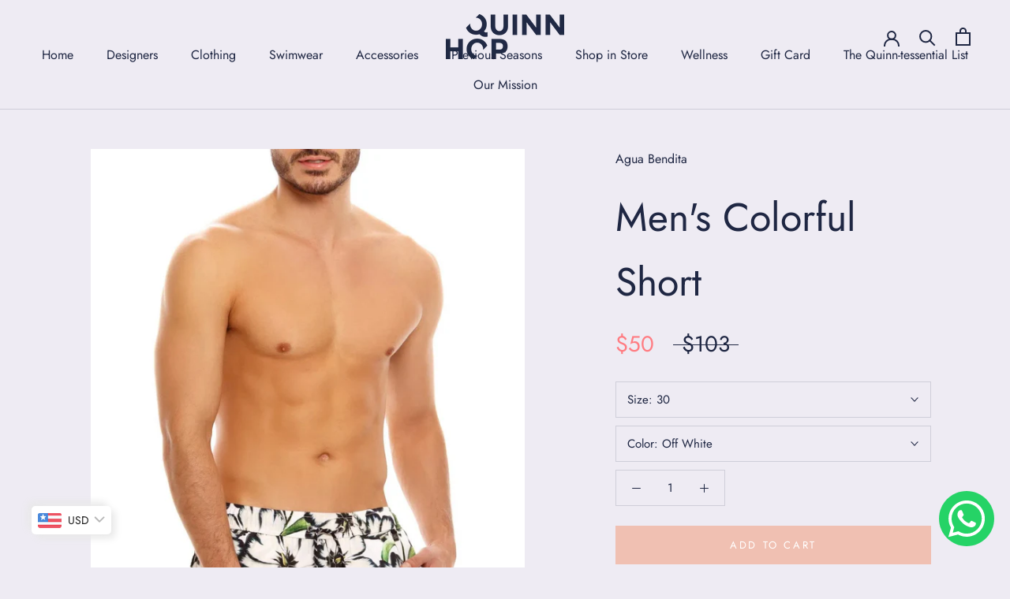

--- FILE ---
content_type: text/html; charset=utf-8
request_url: https://quinnhop.com/en-kw/products/agua-bendita-mens-colorful-shorts
body_size: 31801
content:
<!doctype html>

<html class="no-js" lang="en">
  <head>
    <meta charset="utf-8"> 
    <meta http-equiv="X-UA-Compatible" content="IE=edge,chrome=1">
    <meta name="viewport" content="width=device-width, initial-scale=1.0, height=device-height, minimum-scale=1.0, maximum-scale=1.0">
    <meta name="theme-color" content="">

    <title>
      Men&#39;s Colorful by Agua Bendita &ndash; Quinn Hop
    </title><meta name="description" content="These colorful swimming trunks feature an elastic waistband with drawstring tie for his comfort. The side and back pockets are practical and stylish."><link rel="canonical" href="https://quinnhop.com/en-kw/products/agua-bendita-mens-colorful-shorts"><link rel="shortcut icon" href="//quinnhop.com/cdn/shop/files/QH-favicon_96x.png?v=1622490378" type="image/png"><meta property="og:type" content="product">
  <meta property="og:title" content="Men&#39;s Colorful Short"><meta property="og:image" content="http://quinnhop.com/cdn/shop/products/Agua-bendita-shorts-joe-trunk.jpg?v=1622391754">
    <meta property="og:image:secure_url" content="https://quinnhop.com/cdn/shop/products/Agua-bendita-shorts-joe-trunk.jpg?v=1622391754">
    <meta property="og:image:width" content="1166">
    <meta property="og:image:height" content="1750"><meta property="product:price:amount" content="50.00">
  <meta property="product:price:currency" content="USD"><meta property="og:description" content="These colorful swimming trunks feature an elastic waistband with drawstring tie for his comfort. The side and back pockets are practical and stylish."><meta property="og:url" content="https://quinnhop.com/en-kw/products/agua-bendita-mens-colorful-shorts">
<meta property="og:site_name" content="Quinn Hop"><meta name="twitter:card" content="summary"><meta name="twitter:title" content="Men&#39;s Colorful Short">
  <meta name="twitter:description" content="These colorful swimming trunks feature an elastic waistband with drawstring tie for his comfort. The side and back pockets are practical and stylish.
Sustainability Features



">
  <meta name="twitter:image" content="https://quinnhop.com/cdn/shop/products/Agua-bendita-shorts-joe-trunk_600x600_crop_center.jpg?v=1622391754">
    <style>
  @font-face {
  font-family: Jost;
  font-weight: 400;
  font-style: normal;
  font-display: fallback;
  src: url("//quinnhop.com/cdn/fonts/jost/jost_n4.d47a1b6347ce4a4c9f437608011273009d91f2b7.woff2") format("woff2"),
       url("//quinnhop.com/cdn/fonts/jost/jost_n4.791c46290e672b3f85c3d1c651ef2efa3819eadd.woff") format("woff");
}

  @font-face {
  font-family: Jost;
  font-weight: 400;
  font-style: normal;
  font-display: fallback;
  src: url("//quinnhop.com/cdn/fonts/jost/jost_n4.d47a1b6347ce4a4c9f437608011273009d91f2b7.woff2") format("woff2"),
       url("//quinnhop.com/cdn/fonts/jost/jost_n4.791c46290e672b3f85c3d1c651ef2efa3819eadd.woff") format("woff");
}


  @font-face {
  font-family: Jost;
  font-weight: 700;
  font-style: normal;
  font-display: fallback;
  src: url("//quinnhop.com/cdn/fonts/jost/jost_n7.921dc18c13fa0b0c94c5e2517ffe06139c3615a3.woff2") format("woff2"),
       url("//quinnhop.com/cdn/fonts/jost/jost_n7.cbfc16c98c1e195f46c536e775e4e959c5f2f22b.woff") format("woff");
}

  @font-face {
  font-family: Jost;
  font-weight: 400;
  font-style: italic;
  font-display: fallback;
  src: url("//quinnhop.com/cdn/fonts/jost/jost_i4.b690098389649750ada222b9763d55796c5283a5.woff2") format("woff2"),
       url("//quinnhop.com/cdn/fonts/jost/jost_i4.fd766415a47e50b9e391ae7ec04e2ae25e7e28b0.woff") format("woff");
}

  @font-face {
  font-family: Jost;
  font-weight: 700;
  font-style: italic;
  font-display: fallback;
  src: url("//quinnhop.com/cdn/fonts/jost/jost_i7.d8201b854e41e19d7ed9b1a31fe4fe71deea6d3f.woff2") format("woff2"),
       url("//quinnhop.com/cdn/fonts/jost/jost_i7.eae515c34e26b6c853efddc3fc0c552e0de63757.woff") format("woff");
}


  :root {
    --heading-font-family : Jost, sans-serif;
    --heading-font-weight : 400;
    --heading-font-style  : normal;

    --text-font-family : Jost, sans-serif;
    --text-font-weight : 400;
    --text-font-style  : normal;

    --base-text-font-size   : 15px;
    --default-text-font-size: 14px;--background          : #eeebf3;
    --background-rgb      : 238, 235, 243;
    --light-background    : #ffffff;
    --light-background-rgb: 255, 255, 255;
    --heading-color       : #1f2743;
    --text-color          : #1f2743;
    --text-color-rgb      : 31, 39, 67;
    --text-color-light    : #1f2743;
    --text-color-light-rgb: 31, 39, 67;
    --link-color          : #1f2743;
    --link-color-rgb      : 31, 39, 67;
    --border-color        : #cfced9;
    --border-color-rgb    : 207, 206, 217;

    --button-background    : #f0c0b2;
    --button-background-rgb: 240, 192, 178;
    --button-text-color    : #ffffff;

    --header-background       : #eeebf3;
    --header-heading-color    : #1f2743;
    --header-light-text-color : #1f2743;
    --header-border-color     : #cfced9;

    --footer-background    : #c2b4ae;
    --footer-text-color    : #1f2743;
    --footer-heading-color : #1f2743;
    --footer-border-color  : #aa9f9e;

    --navigation-background      : #ffffff;
    --navigation-background-rgb  : 255, 255, 255;
    --navigation-text-color      : #5c5c5c;
    --navigation-text-color-light: rgba(92, 92, 92, 0.5);
    --navigation-border-color    : rgba(92, 92, 92, 0.25);

    --newsletter-popup-background     : #ffffff;
    --newsletter-popup-text-color     : #1c1b1b;
    --newsletter-popup-text-color-rgb : 28, 27, 27;

    --secondary-elements-background       : #5c5c5c;
    --secondary-elements-background-rgb   : 92, 92, 92;
    --secondary-elements-text-color       : #ffffff;
    --secondary-elements-text-color-light : rgba(255, 255, 255, 0.5);
    --secondary-elements-border-color     : rgba(255, 255, 255, 0.25);

    --product-sale-price-color    : #ff7c82;
    --product-sale-price-color-rgb: 255, 124, 130;

    /* Shopify related variables */
    --payment-terms-background-color: #eeebf3;

    /* Products */

    --horizontal-spacing-four-products-per-row: 20px;
        --horizontal-spacing-two-products-per-row : 20px;

    --vertical-spacing-four-products-per-row: 60px;
        --vertical-spacing-two-products-per-row : 75px;

    /* Animation */
    --drawer-transition-timing: cubic-bezier(0.645, 0.045, 0.355, 1);
    --header-base-height: 80px; /* We set a default for browsers that do not support CSS variables */

    /* Cursors */
    --cursor-zoom-in-svg    : url(//quinnhop.com/cdn/shop/t/2/assets/cursor-zoom-in.svg?v=169820816592668749211620476580);
    --cursor-zoom-in-2x-svg : url(//quinnhop.com/cdn/shop/t/2/assets/cursor-zoom-in-2x.svg?v=158981584131850613431620476580);
  }
</style>

<script>
  // IE11 does not have support for CSS variables, so we have to polyfill them
  if (!(((window || {}).CSS || {}).supports && window.CSS.supports('(--a: 0)'))) {
    const script = document.createElement('script');
    script.type = 'text/javascript';
    script.src = 'https://cdn.jsdelivr.net/npm/css-vars-ponyfill@2';
    script.onload = function() {
      cssVars({});
    };

    document.getElementsByTagName('head')[0].appendChild(script);
  }
</script>

            <!-- DiscountDuck code, safe to remove if you uninstalled the app -->
  <!-- DiscountDuck code, safe to remove if you uninstalled the app -->
      
  <!-- DiscountDuck code, safe to remove if you uninstalled the app -->
<script>window.performance && window.performance.mark && window.performance.mark('shopify.content_for_header.start');</script><meta name="facebook-domain-verification" content="5k8acqppaovuut5dtzwshnxewnzd46">
<meta id="shopify-digital-wallet" name="shopify-digital-wallet" content="/56588730523/digital_wallets/dialog">
<meta name="shopify-checkout-api-token" content="d8e502ab202daf1c8d2ec6c8509c4632">
<meta id="in-context-paypal-metadata" data-shop-id="56588730523" data-venmo-supported="false" data-environment="production" data-locale="en_US" data-paypal-v4="true" data-currency="USD">
<link rel="alternate" hreflang="x-default" href="https://quinnhop.com/products/agua-bendita-mens-colorful-shorts">
<link rel="alternate" hreflang="en" href="https://quinnhop.com/products/agua-bendita-mens-colorful-shorts">
<link rel="alternate" hreflang="en-KW" href="https://quinnhop.com/en-kw/products/agua-bendita-mens-colorful-shorts">
<link rel="alternate" type="application/json+oembed" href="https://quinnhop.com/en-kw/products/agua-bendita-mens-colorful-shorts.oembed">
<script async="async" src="/checkouts/internal/preloads.js?locale=en-KW"></script>
<script id="shopify-features" type="application/json">{"accessToken":"d8e502ab202daf1c8d2ec6c8509c4632","betas":["rich-media-storefront-analytics"],"domain":"quinnhop.com","predictiveSearch":true,"shopId":56588730523,"locale":"en"}</script>
<script>var Shopify = Shopify || {};
Shopify.shop = "quinn-hop.myshopify.com";
Shopify.locale = "en";
Shopify.currency = {"active":"USD","rate":"1.0"};
Shopify.country = "KW";
Shopify.theme = {"name":"Prestige","id":122570899611,"schema_name":"Prestige","schema_version":"4.14.0","theme_store_id":855,"role":"main"};
Shopify.theme.handle = "null";
Shopify.theme.style = {"id":null,"handle":null};
Shopify.cdnHost = "quinnhop.com/cdn";
Shopify.routes = Shopify.routes || {};
Shopify.routes.root = "/en-kw/";</script>
<script type="module">!function(o){(o.Shopify=o.Shopify||{}).modules=!0}(window);</script>
<script>!function(o){function n(){var o=[];function n(){o.push(Array.prototype.slice.apply(arguments))}return n.q=o,n}var t=o.Shopify=o.Shopify||{};t.loadFeatures=n(),t.autoloadFeatures=n()}(window);</script>
<script id="shop-js-analytics" type="application/json">{"pageType":"product"}</script>
<script defer="defer" async type="module" src="//quinnhop.com/cdn/shopifycloud/shop-js/modules/v2/client.init-shop-cart-sync_BT-GjEfc.en.esm.js"></script>
<script defer="defer" async type="module" src="//quinnhop.com/cdn/shopifycloud/shop-js/modules/v2/chunk.common_D58fp_Oc.esm.js"></script>
<script defer="defer" async type="module" src="//quinnhop.com/cdn/shopifycloud/shop-js/modules/v2/chunk.modal_xMitdFEc.esm.js"></script>
<script type="module">
  await import("//quinnhop.com/cdn/shopifycloud/shop-js/modules/v2/client.init-shop-cart-sync_BT-GjEfc.en.esm.js");
await import("//quinnhop.com/cdn/shopifycloud/shop-js/modules/v2/chunk.common_D58fp_Oc.esm.js");
await import("//quinnhop.com/cdn/shopifycloud/shop-js/modules/v2/chunk.modal_xMitdFEc.esm.js");

  window.Shopify.SignInWithShop?.initShopCartSync?.({"fedCMEnabled":true,"windoidEnabled":true});

</script>
<script>(function() {
  var isLoaded = false;
  function asyncLoad() {
    if (isLoaded) return;
    isLoaded = true;
    var urls = ["https:\/\/cdn.shopify.com\/s\/files\/1\/0683\/1371\/0892\/files\/splmn-shopify-prod-August-31.min.js?v=1693985059\u0026shop=quinn-hop.myshopify.com","https:\/\/quinnhop.com\/apps\/buckscc\/sdk.min.js?shop=quinn-hop.myshopify.com","https:\/\/sdks.automizely.com\/conversions\/v1\/conversions.js?app_connection_id=ed7752c58a9041f3becb726412901ba8\u0026mapped_org_id=cb7770a030cf4756dc85ac96034fb21c_v1\u0026shop=quinn-hop.myshopify.com"];
    for (var i = 0; i < urls.length; i++) {
      var s = document.createElement('script');
      s.type = 'text/javascript';
      s.async = true;
      s.src = urls[i];
      var x = document.getElementsByTagName('script')[0];
      x.parentNode.insertBefore(s, x);
    }
  };
  if(window.attachEvent) {
    window.attachEvent('onload', asyncLoad);
  } else {
    window.addEventListener('load', asyncLoad, false);
  }
})();</script>
<script id="__st">var __st={"a":56588730523,"offset":10800,"reqid":"5e43a4d3-def5-4b11-a90d-64b94358d03c-1769036579","pageurl":"quinnhop.com\/en-kw\/products\/agua-bendita-mens-colorful-shorts","u":"3f1f73fce01b","p":"product","rtyp":"product","rid":6796294946971};</script>
<script>window.ShopifyPaypalV4VisibilityTracking = true;</script>
<script id="captcha-bootstrap">!function(){'use strict';const t='contact',e='account',n='new_comment',o=[[t,t],['blogs',n],['comments',n],[t,'customer']],c=[[e,'customer_login'],[e,'guest_login'],[e,'recover_customer_password'],[e,'create_customer']],r=t=>t.map((([t,e])=>`form[action*='/${t}']:not([data-nocaptcha='true']) input[name='form_type'][value='${e}']`)).join(','),a=t=>()=>t?[...document.querySelectorAll(t)].map((t=>t.form)):[];function s(){const t=[...o],e=r(t);return a(e)}const i='password',u='form_key',d=['recaptcha-v3-token','g-recaptcha-response','h-captcha-response',i],f=()=>{try{return window.sessionStorage}catch{return}},m='__shopify_v',_=t=>t.elements[u];function p(t,e,n=!1){try{const o=window.sessionStorage,c=JSON.parse(o.getItem(e)),{data:r}=function(t){const{data:e,action:n}=t;return t[m]||n?{data:e,action:n}:{data:t,action:n}}(c);for(const[e,n]of Object.entries(r))t.elements[e]&&(t.elements[e].value=n);n&&o.removeItem(e)}catch(o){console.error('form repopulation failed',{error:o})}}const l='form_type',E='cptcha';function T(t){t.dataset[E]=!0}const w=window,h=w.document,L='Shopify',v='ce_forms',y='captcha';let A=!1;((t,e)=>{const n=(g='f06e6c50-85a8-45c8-87d0-21a2b65856fe',I='https://cdn.shopify.com/shopifycloud/storefront-forms-hcaptcha/ce_storefront_forms_captcha_hcaptcha.v1.5.2.iife.js',D={infoText:'Protected by hCaptcha',privacyText:'Privacy',termsText:'Terms'},(t,e,n)=>{const o=w[L][v],c=o.bindForm;if(c)return c(t,g,e,D).then(n);var r;o.q.push([[t,g,e,D],n]),r=I,A||(h.body.append(Object.assign(h.createElement('script'),{id:'captcha-provider',async:!0,src:r})),A=!0)});var g,I,D;w[L]=w[L]||{},w[L][v]=w[L][v]||{},w[L][v].q=[],w[L][y]=w[L][y]||{},w[L][y].protect=function(t,e){n(t,void 0,e),T(t)},Object.freeze(w[L][y]),function(t,e,n,w,h,L){const[v,y,A,g]=function(t,e,n){const i=e?o:[],u=t?c:[],d=[...i,...u],f=r(d),m=r(i),_=r(d.filter((([t,e])=>n.includes(e))));return[a(f),a(m),a(_),s()]}(w,h,L),I=t=>{const e=t.target;return e instanceof HTMLFormElement?e:e&&e.form},D=t=>v().includes(t);t.addEventListener('submit',(t=>{const e=I(t);if(!e)return;const n=D(e)&&!e.dataset.hcaptchaBound&&!e.dataset.recaptchaBound,o=_(e),c=g().includes(e)&&(!o||!o.value);(n||c)&&t.preventDefault(),c&&!n&&(function(t){try{if(!f())return;!function(t){const e=f();if(!e)return;const n=_(t);if(!n)return;const o=n.value;o&&e.removeItem(o)}(t);const e=Array.from(Array(32),(()=>Math.random().toString(36)[2])).join('');!function(t,e){_(t)||t.append(Object.assign(document.createElement('input'),{type:'hidden',name:u})),t.elements[u].value=e}(t,e),function(t,e){const n=f();if(!n)return;const o=[...t.querySelectorAll(`input[type='${i}']`)].map((({name:t})=>t)),c=[...d,...o],r={};for(const[a,s]of new FormData(t).entries())c.includes(a)||(r[a]=s);n.setItem(e,JSON.stringify({[m]:1,action:t.action,data:r}))}(t,e)}catch(e){console.error('failed to persist form',e)}}(e),e.submit())}));const S=(t,e)=>{t&&!t.dataset[E]&&(n(t,e.some((e=>e===t))),T(t))};for(const o of['focusin','change'])t.addEventListener(o,(t=>{const e=I(t);D(e)&&S(e,y())}));const B=e.get('form_key'),M=e.get(l),P=B&&M;t.addEventListener('DOMContentLoaded',(()=>{const t=y();if(P)for(const e of t)e.elements[l].value===M&&p(e,B);[...new Set([...A(),...v().filter((t=>'true'===t.dataset.shopifyCaptcha))])].forEach((e=>S(e,t)))}))}(h,new URLSearchParams(w.location.search),n,t,e,['guest_login'])})(!0,!0)}();</script>
<script integrity="sha256-4kQ18oKyAcykRKYeNunJcIwy7WH5gtpwJnB7kiuLZ1E=" data-source-attribution="shopify.loadfeatures" defer="defer" src="//quinnhop.com/cdn/shopifycloud/storefront/assets/storefront/load_feature-a0a9edcb.js" crossorigin="anonymous"></script>
<script data-source-attribution="shopify.dynamic_checkout.dynamic.init">var Shopify=Shopify||{};Shopify.PaymentButton=Shopify.PaymentButton||{isStorefrontPortableWallets:!0,init:function(){window.Shopify.PaymentButton.init=function(){};var t=document.createElement("script");t.src="https://quinnhop.com/cdn/shopifycloud/portable-wallets/latest/portable-wallets.en.js",t.type="module",document.head.appendChild(t)}};
</script>
<script data-source-attribution="shopify.dynamic_checkout.buyer_consent">
  function portableWalletsHideBuyerConsent(e){var t=document.getElementById("shopify-buyer-consent"),n=document.getElementById("shopify-subscription-policy-button");t&&n&&(t.classList.add("hidden"),t.setAttribute("aria-hidden","true"),n.removeEventListener("click",e))}function portableWalletsShowBuyerConsent(e){var t=document.getElementById("shopify-buyer-consent"),n=document.getElementById("shopify-subscription-policy-button");t&&n&&(t.classList.remove("hidden"),t.removeAttribute("aria-hidden"),n.addEventListener("click",e))}window.Shopify?.PaymentButton&&(window.Shopify.PaymentButton.hideBuyerConsent=portableWalletsHideBuyerConsent,window.Shopify.PaymentButton.showBuyerConsent=portableWalletsShowBuyerConsent);
</script>
<script data-source-attribution="shopify.dynamic_checkout.cart.bootstrap">document.addEventListener("DOMContentLoaded",(function(){function t(){return document.querySelector("shopify-accelerated-checkout-cart, shopify-accelerated-checkout")}if(t())Shopify.PaymentButton.init();else{new MutationObserver((function(e,n){t()&&(Shopify.PaymentButton.init(),n.disconnect())})).observe(document.body,{childList:!0,subtree:!0})}}));
</script>
<link id="shopify-accelerated-checkout-styles" rel="stylesheet" media="screen" href="https://quinnhop.com/cdn/shopifycloud/portable-wallets/latest/accelerated-checkout-backwards-compat.css" crossorigin="anonymous">
<style id="shopify-accelerated-checkout-cart">
        #shopify-buyer-consent {
  margin-top: 1em;
  display: inline-block;
  width: 100%;
}

#shopify-buyer-consent.hidden {
  display: none;
}

#shopify-subscription-policy-button {
  background: none;
  border: none;
  padding: 0;
  text-decoration: underline;
  font-size: inherit;
  cursor: pointer;
}

#shopify-subscription-policy-button::before {
  box-shadow: none;
}

      </style>

<script>window.performance && window.performance.mark && window.performance.mark('shopify.content_for_header.end');</script>

    <link rel="stylesheet" href="//quinnhop.com/cdn/shop/t/2/assets/theme.css?v=111852328777504258561674017374">

    <script>// This allows to expose several variables to the global scope, to be used in scripts
      window.theme = {
        pageType: "product",
        moneyFormat: "\u003cspan class=money\u003e${{amount}}\u003c\/span\u003e",
        moneyWithCurrencyFormat: "\u003cspan class=money\u003e${{amount}} USD\u003c\/span\u003e",
        productImageSize: "square",
        searchMode: "product,article",
        showPageTransition: false,
        showElementStaggering: true,
        showImageZooming: true
      };

      window.routes = {
        rootUrl: "\/en-kw",
        rootUrlWithoutSlash: "\/en-kw",
        cartUrl: "\/en-kw\/cart",
        cartAddUrl: "\/en-kw\/cart\/add",
        cartChangeUrl: "\/en-kw\/cart\/change",
        searchUrl: "\/en-kw\/search",
        productRecommendationsUrl: "\/en-kw\/recommendations\/products"
      };

      window.languages = {
        cartAddNote: "Add Order Note",
        cartEditNote: "Edit Order Note",
        productImageLoadingError: "This image could not be loaded. Please try to reload the page.",
        productFormAddToCart: "Add to cart",
        productFormUnavailable: "Unavailable",
        productFormSoldOut: "Sold Out",
        shippingEstimatorOneResult: "1 option available:",
        shippingEstimatorMoreResults: "{{count}} options available:",
        shippingEstimatorNoResults: "No shipping could be found"
      };

      window.lazySizesConfig = {
        loadHidden: false,
        hFac: 0.5,
        expFactor: 2,
        ricTimeout: 150,
        lazyClass: 'Image--lazyLoad',
        loadingClass: 'Image--lazyLoading',
        loadedClass: 'Image--lazyLoaded'
      };

      document.documentElement.className = document.documentElement.className.replace('no-js', 'js');
      document.documentElement.style.setProperty('--window-height', window.innerHeight + 'px');

      // We do a quick detection of some features (we could use Modernizr but for so little...)
      (function() {
        document.documentElement.className += ((window.CSS && window.CSS.supports('(position: sticky) or (position: -webkit-sticky)')) ? ' supports-sticky' : ' no-supports-sticky');
        document.documentElement.className += (window.matchMedia('(-moz-touch-enabled: 1), (hover: none)')).matches ? ' no-supports-hover' : ' supports-hover';
      }());
    </script>

    <script src="//quinnhop.com/cdn/shop/t/2/assets/lazysizes.min.js?v=174358363404432586981620474544" async></script><script src="https://polyfill-fastly.net/v3/polyfill.min.js?unknown=polyfill&features=fetch,Element.prototype.closest,Element.prototype.remove,Element.prototype.classList,Array.prototype.includes,Array.prototype.fill,Object.assign,CustomEvent,IntersectionObserver,IntersectionObserverEntry,URL" defer></script>
    <script src="//quinnhop.com/cdn/shop/t/2/assets/libs.min.js?v=26178543184394469741620474544" defer></script>
    <script src="//quinnhop.com/cdn/shop/t/2/assets/theme.min.js?v=32582991037476063551620785099" defer></script>
    <script src="//quinnhop.com/cdn/shop/t/2/assets/custom.js?v=183944157590872491501620474546" defer></script>

    <script>
      (function () {
        window.onpageshow = function() {
          if (window.theme.showPageTransition) {
            var pageTransition = document.querySelector('.PageTransition');

            if (pageTransition) {
              pageTransition.style.visibility = 'visible';
              pageTransition.style.opacity = '0';
            }
          }

          // When the page is loaded from the cache, we have to reload the cart content
          document.documentElement.dispatchEvent(new CustomEvent('cart:refresh', {
            bubbles: true
          }));
        };
      })();
    </script>

    
  <script type="application/ld+json">
  {
    "@context": "http://schema.org",
    "@type": "Product",
    "offers": [{
          "@type": "Offer",
          "name": "30 \/ Off White",
          "availability":"https://schema.org/InStock",
          "price": 50.0,
          "priceCurrency": "USD",
          "priceValidUntil": "2026-02-01","sku": "AB-MN-CS-OW-30","url": "/en-kw/products/agua-bendita-mens-colorful-shorts?variant=40112638951579"
        },
{
          "@type": "Offer",
          "name": "32 \/ Off White",
          "availability":"https://schema.org/OutOfStock",
          "price": 50.0,
          "priceCurrency": "USD",
          "priceValidUntil": "2026-02-01","sku": "AB-MN-CS-OW-32","url": "/en-kw/products/agua-bendita-mens-colorful-shorts?variant=40112638984347"
        },
{
          "@type": "Offer",
          "name": "34 \/ Off White",
          "availability":"https://schema.org/OutOfStock",
          "price": 50.0,
          "priceCurrency": "USD",
          "priceValidUntil": "2026-02-01","sku": "AB-MN-CS-OW-34","url": "/en-kw/products/agua-bendita-mens-colorful-shorts?variant=40112639017115"
        },
{
          "@type": "Offer",
          "name": "36 \/ Off White",
          "availability":"https://schema.org/OutOfStock",
          "price": 50.0,
          "priceCurrency": "USD",
          "priceValidUntil": "2026-02-01","sku": "AB-MN-CS-OW-36","url": "/en-kw/products/agua-bendita-mens-colorful-shorts?variant=40347328118939"
        }
],
      "gtin8": "38951579",
      "productId": "38951579",
    "brand": {
      "name": "Agua Bendita"
    },
    "name": "Men's Colorful Short",
    "description": "These colorful swimming trunks feature an elastic waistband with drawstring tie for his comfort. The side and back pockets are practical and stylish.\nSustainability Features\n\n\n\n",
    "category": "Previous Seasons",
    "url": "/en-kw/products/agua-bendita-mens-colorful-shorts",
    "sku": "AB-MN-CS-OW-30",
    "image": {
      "@type": "ImageObject",
      "url": "https://quinnhop.com/cdn/shop/products/Agua-bendita-shorts-joe-trunk_1024x.jpg?v=1622391754",
      "image": "https://quinnhop.com/cdn/shop/products/Agua-bendita-shorts-joe-trunk_1024x.jpg?v=1622391754",
      "name": "Men's Colorful Short",
      "width": "1024",
      "height": "1024"
    }
  }
  </script>



  <script type="application/ld+json">
  {
    "@context": "http://schema.org",
    "@type": "BreadcrumbList",
  "itemListElement": [{
      "@type": "ListItem",
      "position": 1,
      "name": "Translation missing: en.general.breadcrumb.home",
      "item": "https://quinnhop.com"
    },{
          "@type": "ListItem",
          "position": 2,
          "name": "Men's Colorful Short",
          "item": "https://quinnhop.com/en-kw/products/agua-bendita-mens-colorful-shorts"
        }]
  }
  </script>

  
        <script>
        window.bucksCC = window.bucksCC || {};
        window.bucksCC.config = {}; window.bucksCC.reConvert = function () {};
        "function"!=typeof Object.assign&&(Object.assign=function(n){if(null==n)throw new TypeError("Cannot convert undefined or null to object");for(var r=Object(n),t=1;t<arguments.length;t++){var e=arguments[t];if(null!=e)for(var o in e)e.hasOwnProperty(o)&&(r[o]=e[o])}return r});
        Object.assign(window.bucksCC.config, {"id":null,"active":true,"userCurrency":"","selectedCurrencies":"[{\"USD\":\"US Dollar (USD)\"},{\"KWD\":\"Kuwaiti Dinar (KWD)\"},{\"EUR\":\"Euro (EUR)\"},{\"GBP\":\"British Pound (GBP)\"},{\"CAD\":\"Canadian Dollar (CAD)\"}]","autoSwitchCurrencyLocationBased":true,"moneyWithCurrencyFormat":false,"autoSwitchOnlyToPreferredCurrency":false,"showCurrencyCodesOnly":false,"displayPositionType":"floating","displayPosition":"bottom_left","customPosition":"","positionPlacement":"after","mobileDisplayPositionType":"floating","mobileDisplayPosition":"bottom_left","mobileCustomPosition":"","mobilePositionPlacement":"after","showInDesktop":true,"showInMobileDevice":true,"showOriginalPriceOnMouseHover":false,"customOptionsPlacement":false,"optionsPlacementType":"left_upwards","customOptionsPlacementMobile":false,"optionsPlacementTypeMobile":"left_upwards","cartNotificationStatus":true,"cartNotificationMessage":"We process all orders in {STORE_CURRENCY} and you will be checkout using the most current exchange rates.","cartNotificationBackgroundColor":"rgba(251,245,245,1)","cartNotificationTextColor":"rgba(30,30,30,1)","roundingDecimal":0.99,"priceRoundingType":"removeDecimal","defaultCurrencyRounding":true,"integrateWithOtherApps":true,"themeType":"default","backgroundColor":"rgba(255,255,255,1)","textColor":"rgba(30,30,30,1)","hoverColor":"rgba(255,255,255,1)","borderStyle":"boxShadow","instantLoader":false,"darkMode":false,"flagStyle":"modern","flagTheme":"rounded","flagDisplayOption":"showFlagAndCurrency","trigger":"","expertSettings":"{\"css\":\"\"}"}, { money_format: "\u003cspan class=money\u003e${{amount}}\u003c\/span\u003e", money_with_currency_format: "\u003cspan class=money\u003e${{amount}} USD\u003c\/span\u003e", userCurrency: "USD" }); window.bucksCC.config.multiCurrencies = [];  window.bucksCC.config.multiCurrencies = "USD".split(',') || ''; window.bucksCC.config.cartCurrency = "USD" || '';  
        </script>
            <style type='text/css'>
  .baCountry{width:30px;height:20px;display:inline-block;vertical-align:middle;margin-right:6px;background-size:30px!important;border-radius:4px;background-repeat:no-repeat}
  .baCountry-traditional .baCountry{background-image:url(https://cdn.shopify.com/s/files/1/0194/1736/6592/t/1/assets/ba-flags.png?=14261939516959647149);height:19px!important}
  .baCountry-modern .baCountry{background-image:url(https://cdn.shopify.com/s/files/1/0194/1736/6592/t/1/assets/ba-flags.png?=14261939516959647149)}
  .baCountry-NO-FLAG{background-position:0 0}.baCountry-AD{background-position:0 -20px}.baCountry-AED{background-position:0 -40px}.baCountry-AFN{background-position:0 -60px}.baCountry-AG{background-position:0 -80px}.baCountry-AI{background-position:0 -100px}.baCountry-ALL{background-position:0 -120px}.baCountry-AMD{background-position:0 -140px}.baCountry-AOA{background-position:0 -160px}.baCountry-ARS{background-position:0 -180px}.baCountry-AS{background-position:0 -200px}.baCountry-AT{background-position:0 -220px}.baCountry-AUD{background-position:0 -240px}.baCountry-AWG{background-position:0 -260px}.baCountry-AZN{background-position:0 -280px}.baCountry-BAM{background-position:0 -300px}.baCountry-BBD{background-position:0 -320px}.baCountry-BDT{background-position:0 -340px}.baCountry-BE{background-position:0 -360px}.baCountry-BF{background-position:0 -380px}.baCountry-BGN{background-position:0 -400px}.baCountry-BHD{background-position:0 -420px}.baCountry-BIF{background-position:0 -440px}.baCountry-BJ{background-position:0 -460px}.baCountry-BMD{background-position:0 -480px}.baCountry-BND{background-position:0 -500px}.baCountry-BOB{background-position:0 -520px}.baCountry-BRL{background-position:0 -540px}.baCountry-BSD{background-position:0 -560px}.baCountry-BTN{background-position:0 -580px}.baCountry-BWP{background-position:0 -600px}.baCountry-BYN{background-position:0 -620px}.baCountry-BZD{background-position:0 -640px}.baCountry-CAD{background-position:0 -660px}.baCountry-CC{background-position:0 -680px}.baCountry-CDF{background-position:0 -700px}.baCountry-CG{background-position:0 -720px}.baCountry-CHF{background-position:0 -740px}.baCountry-CI{background-position:0 -760px}.baCountry-CK{background-position:0 -780px}.baCountry-CLP{background-position:0 -800px}.baCountry-CM{background-position:0 -820px}.baCountry-CNY{background-position:0 -840px}.baCountry-COP{background-position:0 -860px}.baCountry-CRC{background-position:0 -880px}.baCountry-CU{background-position:0 -900px}.baCountry-CX{background-position:0 -920px}.baCountry-CY{background-position:0 -940px}.baCountry-CZK{background-position:0 -960px}.baCountry-DE{background-position:0 -980px}.baCountry-DJF{background-position:0 -1000px}.baCountry-DKK{background-position:0 -1020px}.baCountry-DM{background-position:0 -1040px}.baCountry-DOP{background-position:0 -1060px}.baCountry-DZD{background-position:0 -1080px}.baCountry-EC{background-position:0 -1100px}.baCountry-EE{background-position:0 -1120px}.baCountry-EGP{background-position:0 -1140px}.baCountry-ER{background-position:0 -1160px}.baCountry-ES{background-position:0 -1180px}.baCountry-ETB{background-position:0 -1200px}.baCountry-EUR{background-position:0 -1220px}.baCountry-FI{background-position:0 -1240px}.baCountry-FJD{background-position:0 -1260px}.baCountry-FKP{background-position:0 -1280px}.baCountry-FO{background-position:0 -1300px}.baCountry-FR{background-position:0 -1320px}.baCountry-GA{background-position:0 -1340px}.baCountry-GBP{background-position:0 -1360px}.baCountry-GD{background-position:0 -1380px}.baCountry-GEL{background-position:0 -1400px}.baCountry-GHS{background-position:0 -1420px}.baCountry-GIP{background-position:0 -1440px}.baCountry-GL{background-position:0 -1460px}.baCountry-GMD{background-position:0 -1480px}.baCountry-GNF{background-position:0 -1500px}.baCountry-GQ{background-position:0 -1520px}.baCountry-GR{background-position:0 -1540px}.baCountry-GTQ{background-position:0 -1560px}.baCountry-GU{background-position:0 -1580px}.baCountry-GW{background-position:0 -1600px}.baCountry-HKD{background-position:0 -1620px}.baCountry-HNL{background-position:0 -1640px}.baCountry-HRK{background-position:0 -1660px}.baCountry-HTG{background-position:0 -1680px}.baCountry-HUF{background-position:0 -1700px}.baCountry-IDR{background-position:0 -1720px}.baCountry-IE{background-position:0 -1740px}.baCountry-ILS{background-position:0 -1760px}.baCountry-INR{background-position:0 -1780px}.baCountry-IO{background-position:0 -1800px}.baCountry-IQD{background-position:0 -1820px}.baCountry-IRR{background-position:0 -1840px}.baCountry-ISK{background-position:0 -1860px}.baCountry-IT{background-position:0 -1880px}.baCountry-JMD{background-position:0 -1900px}.baCountry-JOD{background-position:0 -1920px}.baCountry-JPY{background-position:0 -1940px}.baCountry-KES{background-position:0 -1960px}.baCountry-KGS{background-position:0 -1980px}.baCountry-KHR{background-position:0 -2000px}.baCountry-KI{background-position:0 -2020px}.baCountry-KMF{background-position:0 -2040px}.baCountry-KN{background-position:0 -2060px}.baCountry-KP{background-position:0 -2080px}.baCountry-KRW{background-position:0 -2100px}.baCountry-KWD{background-position:0 -2120px}.baCountry-KYD{background-position:0 -2140px}.baCountry-KZT{background-position:0 -2160px}.baCountry-LBP{background-position:0 -2180px}.baCountry-LI{background-position:0 -2200px}.baCountry-LKR{background-position:0 -2220px}.baCountry-LRD{background-position:0 -2240px}.baCountry-LSL{background-position:0 -2260px}.baCountry-LT{background-position:0 -2280px}.baCountry-LU{background-position:0 -2300px}.baCountry-LV{background-position:0 -2320px}.baCountry-LYD{background-position:0 -2340px}.baCountry-MAD{background-position:0 -2360px}.baCountry-MC{background-position:0 -2380px}.baCountry-MDL{background-position:0 -2400px}.baCountry-ME{background-position:0 -2420px}.baCountry-MGA{background-position:0 -2440px}.baCountry-MKD{background-position:0 -2460px}.baCountry-ML{background-position:0 -2480px}.baCountry-MMK{background-position:0 -2500px}.baCountry-MN{background-position:0 -2520px}.baCountry-MOP{background-position:0 -2540px}.baCountry-MQ{background-position:0 -2560px}.baCountry-MR{background-position:0 -2580px}.baCountry-MS{background-position:0 -2600px}.baCountry-MT{background-position:0 -2620px}.baCountry-MUR{background-position:0 -2640px}.baCountry-MVR{background-position:0 -2660px}.baCountry-MWK{background-position:0 -2680px}.baCountry-MXN{background-position:0 -2700px}.baCountry-MYR{background-position:0 -2720px}.baCountry-MZN{background-position:0 -2740px}.baCountry-NAD{background-position:0 -2760px}.baCountry-NE{background-position:0 -2780px}.baCountry-NF{background-position:0 -2800px}.baCountry-NG{background-position:0 -2820px}.baCountry-NIO{background-position:0 -2840px}.baCountry-NL{background-position:0 -2860px}.baCountry-NOK{background-position:0 -2880px}.baCountry-NPR{background-position:0 -2900px}.baCountry-NR{background-position:0 -2920px}.baCountry-NU{background-position:0 -2940px}.baCountry-NZD{background-position:0 -2960px}.baCountry-OMR{background-position:0 -2980px}.baCountry-PAB{background-position:0 -3000px}.baCountry-PEN{background-position:0 -3020px}.baCountry-PGK{background-position:0 -3040px}.baCountry-PHP{background-position:0 -3060px}.baCountry-PKR{background-position:0 -3080px}.baCountry-PLN{background-position:0 -3100px}.baCountry-PR{background-position:0 -3120px}.baCountry-PS{background-position:0 -3140px}.baCountry-PT{background-position:0 -3160px}.baCountry-PW{background-position:0 -3180px}.baCountry-QAR{background-position:0 -3200px}.baCountry-RON{background-position:0 -3220px}.baCountry-RSD{background-position:0 -3240px}.baCountry-RUB{background-position:0 -3260px}.baCountry-RWF{background-position:0 -3280px}.baCountry-SAR{background-position:0 -3300px}.baCountry-SBD{background-position:0 -3320px}.baCountry-SCR{background-position:0 -3340px}.baCountry-SDG{background-position:0 -3360px}.baCountry-SEK{background-position:0 -3380px}.baCountry-SGD{background-position:0 -3400px}.baCountry-SI{background-position:0 -3420px}.baCountry-SK{background-position:0 -3440px}.baCountry-SLL{background-position:0 -3460px}.baCountry-SM{background-position:0 -3480px}.baCountry-SN{background-position:0 -3500px}.baCountry-SO{background-position:0 -3520px}.baCountry-SRD{background-position:0 -3540px}.baCountry-SSP{background-position:0 -3560px}.baCountry-STD{background-position:0 -3580px}.baCountry-SV{background-position:0 -3600px}.baCountry-SYP{background-position:0 -3620px}.baCountry-SZL{background-position:0 -3640px}.baCountry-TC{background-position:0 -3660px}.baCountry-TD{background-position:0 -3680px}.baCountry-TG{background-position:0 -3700px}.baCountry-THB{background-position:0 -3720px}.baCountry-TJS{background-position:0 -3740px}.baCountry-TK{background-position:0 -3760px}.baCountry-TMT{background-position:0 -3780px}.baCountry-TND{background-position:0 -3800px}.baCountry-TOP{background-position:0 -3820px}.baCountry-TRY{background-position:0 -3840px}.baCountry-TTD{background-position:0 -3860px}.baCountry-TWD{background-position:0 -3880px}.baCountry-TZS{background-position:0 -3900px}.baCountry-UAH{background-position:0 -3920px}.baCountry-UGX{background-position:0 -3940px}.baCountry-USD{background-position:0 -3960px}.baCountry-UYU{background-position:0 -3980px}.baCountry-UZS{background-position:0 -4000px}.baCountry-VEF{background-position:0 -4020px}.baCountry-VG{background-position:0 -4040px}.baCountry-VI{background-position:0 -4060px}.baCountry-VND{background-position:0 -4080px}.baCountry-VUV{background-position:0 -4100px}.baCountry-WST{background-position:0 -4120px}.baCountry-XAF{background-position:0 -4140px}.baCountry-XPF{background-position:0 -4160px}.baCountry-YER{background-position:0 -4180px}.baCountry-ZAR{background-position:0 -4200px}.baCountry-ZM{background-position:0 -4220px}.baCountry-ZW{background-position:0 -4240px}
  .bacurr-checkoutNotice{margin: 3px 10px 0 10px;left: 0;right: 0;text-align: center;}
  @media (min-width:750px) {.bacurr-checkoutNotice{position: absolute;}}
</style>

<script>
    window.baCurr = window.baCurr || {};
    window.baCurr.config = {}; window.baCurr.rePeat = function () {};
    Object.assign(window.baCurr.config, {
      "enabled":true,
      "manual_placement":"",
      "night_time":false,
      "round_by_default":false,
      "display_position":"bottom_left",
      "display_position_type":"floating",
      "custom_code":{"css":""},
      "flag_type":"",
      "flag_design":"modern",
      "round_style":"none",
      "round_dec":"0.99",
      "chosen_cur":[{"USD":"US Dollar (USD)"},{"EUR":"Euro (EUR)"},{"GBP":"British Pound (GBP)"},{"CAD":"Canadian Dollar (CAD)"}],
      "desktop_visible":true,
      "mob_visible":true,
      "money_mouse_show":false,
      "textColor":"#1e1e1e",
      "flag_theme":"default",
      "selector_hover_hex":"#ffffff",
      "lightning":true,
      "mob_manual_placement":"",
      "mob_placement":"bottom_left",
      "mob_placement_type":"floating",
      "moneyWithCurrencyFormat":false,
      "ui_style":"default",
      "user_curr":"",
      "auto_loc":true,
      "auto_pref":false,
      "selector_bg_hex":"#ffffff",
      "selector_border_type":"boxShadow",
      "cart_alert_bg_hex":"#fbf5f5",
      "cart_alert_note":"All orders are processed in [checkout_currency], using the latest exchange rates.",
      "cart_alert_state":true,
      "cart_alert_font_hex":"#1e1e1e"
    },{
      money_format: "\u003cspan class=money\u003e${{amount}}\u003c\/span\u003e",
      money_with_currency_format: "\u003cspan class=money\u003e${{amount}} USD\u003c\/span\u003e",
      user_curr: "USD"
    });
    window.baCurr.config.multi_curr = [];
    
    window.baCurr.config.final_currency = "USD" || '';
    window.baCurr.config.multi_curr = "USD".split(',') || '';

    (function(window, document) {"use strict";
      function onload(){
        function insertPopupMessageJs(){
          var head = document.getElementsByTagName('head')[0];
          var script = document.createElement('script');
          script.src = ('https:' == document.location.protocol ? 'https://' : 'http://') + 'currency.boosterapps.com/preview_curr.js';
          script.type = 'text/javascript';
          head.appendChild(script);
        }

        if(document.location.search.indexOf("preview_cur=1") > -1){
          setTimeout(function(){
            window.currency_preview_result = document.getElementById("baCurrSelector").length > 0 ? 'success' : 'error';
            insertPopupMessageJs();
          }, 1000);
        }
      }

      var head = document.getElementsByTagName('head')[0];
      var script = document.createElement('script');
      script.src = ('https:' == document.location.protocol ? 'https://' : 'http://') + "";
      script.type = 'text/javascript';
      script.onload = script.onreadystatechange = function() {
      if (script.readyState) {
        if (script.readyState === 'complete' || script.readyState === 'loaded') {
          script.onreadystatechange = null;
            onload();
          }
        }
        else {
          onload();
        }
      };
      head.appendChild(script);

    }(window, document));
</script>

<script src="https://cdn.shopify.com/extensions/19689677-6488-4a31-adf3-fcf4359c5fd9/forms-2295/assets/shopify-forms-loader.js" type="text/javascript" defer="defer"></script>
<script src="https://cdn.shopify.com/extensions/019b0ca3-aa13-7aa2-a0b4-6cb667a1f6f7/essential-countdown-timer-55/assets/countdown_timer_essential_apps.min.js" type="text/javascript" defer="defer"></script>
<link href="https://monorail-edge.shopifysvc.com" rel="dns-prefetch">
<script>(function(){if ("sendBeacon" in navigator && "performance" in window) {try {var session_token_from_headers = performance.getEntriesByType('navigation')[0].serverTiming.find(x => x.name == '_s').description;} catch {var session_token_from_headers = undefined;}var session_cookie_matches = document.cookie.match(/_shopify_s=([^;]*)/);var session_token_from_cookie = session_cookie_matches && session_cookie_matches.length === 2 ? session_cookie_matches[1] : "";var session_token = session_token_from_headers || session_token_from_cookie || "";function handle_abandonment_event(e) {var entries = performance.getEntries().filter(function(entry) {return /monorail-edge.shopifysvc.com/.test(entry.name);});if (!window.abandonment_tracked && entries.length === 0) {window.abandonment_tracked = true;var currentMs = Date.now();var navigation_start = performance.timing.navigationStart;var payload = {shop_id: 56588730523,url: window.location.href,navigation_start,duration: currentMs - navigation_start,session_token,page_type: "product"};window.navigator.sendBeacon("https://monorail-edge.shopifysvc.com/v1/produce", JSON.stringify({schema_id: "online_store_buyer_site_abandonment/1.1",payload: payload,metadata: {event_created_at_ms: currentMs,event_sent_at_ms: currentMs}}));}}window.addEventListener('pagehide', handle_abandonment_event);}}());</script>
<script id="web-pixels-manager-setup">(function e(e,d,r,n,o){if(void 0===o&&(o={}),!Boolean(null===(a=null===(i=window.Shopify)||void 0===i?void 0:i.analytics)||void 0===a?void 0:a.replayQueue)){var i,a;window.Shopify=window.Shopify||{};var t=window.Shopify;t.analytics=t.analytics||{};var s=t.analytics;s.replayQueue=[],s.publish=function(e,d,r){return s.replayQueue.push([e,d,r]),!0};try{self.performance.mark("wpm:start")}catch(e){}var l=function(){var e={modern:/Edge?\/(1{2}[4-9]|1[2-9]\d|[2-9]\d{2}|\d{4,})\.\d+(\.\d+|)|Firefox\/(1{2}[4-9]|1[2-9]\d|[2-9]\d{2}|\d{4,})\.\d+(\.\d+|)|Chrom(ium|e)\/(9{2}|\d{3,})\.\d+(\.\d+|)|(Maci|X1{2}).+ Version\/(15\.\d+|(1[6-9]|[2-9]\d|\d{3,})\.\d+)([,.]\d+|)( \(\w+\)|)( Mobile\/\w+|) Safari\/|Chrome.+OPR\/(9{2}|\d{3,})\.\d+\.\d+|(CPU[ +]OS|iPhone[ +]OS|CPU[ +]iPhone|CPU IPhone OS|CPU iPad OS)[ +]+(15[._]\d+|(1[6-9]|[2-9]\d|\d{3,})[._]\d+)([._]\d+|)|Android:?[ /-](13[3-9]|1[4-9]\d|[2-9]\d{2}|\d{4,})(\.\d+|)(\.\d+|)|Android.+Firefox\/(13[5-9]|1[4-9]\d|[2-9]\d{2}|\d{4,})\.\d+(\.\d+|)|Android.+Chrom(ium|e)\/(13[3-9]|1[4-9]\d|[2-9]\d{2}|\d{4,})\.\d+(\.\d+|)|SamsungBrowser\/([2-9]\d|\d{3,})\.\d+/,legacy:/Edge?\/(1[6-9]|[2-9]\d|\d{3,})\.\d+(\.\d+|)|Firefox\/(5[4-9]|[6-9]\d|\d{3,})\.\d+(\.\d+|)|Chrom(ium|e)\/(5[1-9]|[6-9]\d|\d{3,})\.\d+(\.\d+|)([\d.]+$|.*Safari\/(?![\d.]+ Edge\/[\d.]+$))|(Maci|X1{2}).+ Version\/(10\.\d+|(1[1-9]|[2-9]\d|\d{3,})\.\d+)([,.]\d+|)( \(\w+\)|)( Mobile\/\w+|) Safari\/|Chrome.+OPR\/(3[89]|[4-9]\d|\d{3,})\.\d+\.\d+|(CPU[ +]OS|iPhone[ +]OS|CPU[ +]iPhone|CPU IPhone OS|CPU iPad OS)[ +]+(10[._]\d+|(1[1-9]|[2-9]\d|\d{3,})[._]\d+)([._]\d+|)|Android:?[ /-](13[3-9]|1[4-9]\d|[2-9]\d{2}|\d{4,})(\.\d+|)(\.\d+|)|Mobile Safari.+OPR\/([89]\d|\d{3,})\.\d+\.\d+|Android.+Firefox\/(13[5-9]|1[4-9]\d|[2-9]\d{2}|\d{4,})\.\d+(\.\d+|)|Android.+Chrom(ium|e)\/(13[3-9]|1[4-9]\d|[2-9]\d{2}|\d{4,})\.\d+(\.\d+|)|Android.+(UC? ?Browser|UCWEB|U3)[ /]?(15\.([5-9]|\d{2,})|(1[6-9]|[2-9]\d|\d{3,})\.\d+)\.\d+|SamsungBrowser\/(5\.\d+|([6-9]|\d{2,})\.\d+)|Android.+MQ{2}Browser\/(14(\.(9|\d{2,})|)|(1[5-9]|[2-9]\d|\d{3,})(\.\d+|))(\.\d+|)|K[Aa][Ii]OS\/(3\.\d+|([4-9]|\d{2,})\.\d+)(\.\d+|)/},d=e.modern,r=e.legacy,n=navigator.userAgent;return n.match(d)?"modern":n.match(r)?"legacy":"unknown"}(),u="modern"===l?"modern":"legacy",c=(null!=n?n:{modern:"",legacy:""})[u],f=function(e){return[e.baseUrl,"/wpm","/b",e.hashVersion,"modern"===e.buildTarget?"m":"l",".js"].join("")}({baseUrl:d,hashVersion:r,buildTarget:u}),m=function(e){var d=e.version,r=e.bundleTarget,n=e.surface,o=e.pageUrl,i=e.monorailEndpoint;return{emit:function(e){var a=e.status,t=e.errorMsg,s=(new Date).getTime(),l=JSON.stringify({metadata:{event_sent_at_ms:s},events:[{schema_id:"web_pixels_manager_load/3.1",payload:{version:d,bundle_target:r,page_url:o,status:a,surface:n,error_msg:t},metadata:{event_created_at_ms:s}}]});if(!i)return console&&console.warn&&console.warn("[Web Pixels Manager] No Monorail endpoint provided, skipping logging."),!1;try{return self.navigator.sendBeacon.bind(self.navigator)(i,l)}catch(e){}var u=new XMLHttpRequest;try{return u.open("POST",i,!0),u.setRequestHeader("Content-Type","text/plain"),u.send(l),!0}catch(e){return console&&console.warn&&console.warn("[Web Pixels Manager] Got an unhandled error while logging to Monorail."),!1}}}}({version:r,bundleTarget:l,surface:e.surface,pageUrl:self.location.href,monorailEndpoint:e.monorailEndpoint});try{o.browserTarget=l,function(e){var d=e.src,r=e.async,n=void 0===r||r,o=e.onload,i=e.onerror,a=e.sri,t=e.scriptDataAttributes,s=void 0===t?{}:t,l=document.createElement("script"),u=document.querySelector("head"),c=document.querySelector("body");if(l.async=n,l.src=d,a&&(l.integrity=a,l.crossOrigin="anonymous"),s)for(var f in s)if(Object.prototype.hasOwnProperty.call(s,f))try{l.dataset[f]=s[f]}catch(e){}if(o&&l.addEventListener("load",o),i&&l.addEventListener("error",i),u)u.appendChild(l);else{if(!c)throw new Error("Did not find a head or body element to append the script");c.appendChild(l)}}({src:f,async:!0,onload:function(){if(!function(){var e,d;return Boolean(null===(d=null===(e=window.Shopify)||void 0===e?void 0:e.analytics)||void 0===d?void 0:d.initialized)}()){var d=window.webPixelsManager.init(e)||void 0;if(d){var r=window.Shopify.analytics;r.replayQueue.forEach((function(e){var r=e[0],n=e[1],o=e[2];d.publishCustomEvent(r,n,o)})),r.replayQueue=[],r.publish=d.publishCustomEvent,r.visitor=d.visitor,r.initialized=!0}}},onerror:function(){return m.emit({status:"failed",errorMsg:"".concat(f," has failed to load")})},sri:function(e){var d=/^sha384-[A-Za-z0-9+/=]+$/;return"string"==typeof e&&d.test(e)}(c)?c:"",scriptDataAttributes:o}),m.emit({status:"loading"})}catch(e){m.emit({status:"failed",errorMsg:(null==e?void 0:e.message)||"Unknown error"})}}})({shopId: 56588730523,storefrontBaseUrl: "https://quinnhop.com",extensionsBaseUrl: "https://extensions.shopifycdn.com/cdn/shopifycloud/web-pixels-manager",monorailEndpoint: "https://monorail-edge.shopifysvc.com/unstable/produce_batch",surface: "storefront-renderer",enabledBetaFlags: ["2dca8a86"],webPixelsConfigList: [{"id":"1110933659","configuration":"{\"hashed_organization_id\":\"cb7770a030cf4756dc85ac96034fb21c_v1\",\"app_key\":\"quinn-hop\",\"allow_collect_personal_data\":\"true\"}","eventPayloadVersion":"v1","runtimeContext":"STRICT","scriptVersion":"6f6660f15c595d517f203f6e1abcb171","type":"APP","apiClientId":2814809,"privacyPurposes":["ANALYTICS","MARKETING","SALE_OF_DATA"],"dataSharingAdjustments":{"protectedCustomerApprovalScopes":["read_customer_address","read_customer_email","read_customer_name","read_customer_personal_data","read_customer_phone"]}},{"id":"317423771","configuration":"{\"pixel_id\":\"333179918355513\",\"pixel_type\":\"facebook_pixel\",\"metaapp_system_user_token\":\"-\"}","eventPayloadVersion":"v1","runtimeContext":"OPEN","scriptVersion":"ca16bc87fe92b6042fbaa3acc2fbdaa6","type":"APP","apiClientId":2329312,"privacyPurposes":["ANALYTICS","MARKETING","SALE_OF_DATA"],"dataSharingAdjustments":{"protectedCustomerApprovalScopes":["read_customer_address","read_customer_email","read_customer_name","read_customer_personal_data","read_customer_phone"]}},{"id":"96993435","eventPayloadVersion":"v1","runtimeContext":"LAX","scriptVersion":"1","type":"CUSTOM","privacyPurposes":["ANALYTICS"],"name":"Google Analytics tag (migrated)"},{"id":"shopify-app-pixel","configuration":"{}","eventPayloadVersion":"v1","runtimeContext":"STRICT","scriptVersion":"0450","apiClientId":"shopify-pixel","type":"APP","privacyPurposes":["ANALYTICS","MARKETING"]},{"id":"shopify-custom-pixel","eventPayloadVersion":"v1","runtimeContext":"LAX","scriptVersion":"0450","apiClientId":"shopify-pixel","type":"CUSTOM","privacyPurposes":["ANALYTICS","MARKETING"]}],isMerchantRequest: false,initData: {"shop":{"name":"Quinn Hop","paymentSettings":{"currencyCode":"USD"},"myshopifyDomain":"quinn-hop.myshopify.com","countryCode":"KW","storefrontUrl":"https:\/\/quinnhop.com\/en-kw"},"customer":null,"cart":null,"checkout":null,"productVariants":[{"price":{"amount":50.0,"currencyCode":"USD"},"product":{"title":"Men's Colorful Short","vendor":"Agua Bendita","id":"6796294946971","untranslatedTitle":"Men's Colorful Short","url":"\/en-kw\/products\/agua-bendita-mens-colorful-shorts","type":"Previous Seasons"},"id":"40112638951579","image":{"src":"\/\/quinnhop.com\/cdn\/shop\/products\/Agua-bendita-shorts-joe-trunk.jpg?v=1622391754"},"sku":"AB-MN-CS-OW-30","title":"30 \/ Off White","untranslatedTitle":"30 \/ Off White"},{"price":{"amount":50.0,"currencyCode":"USD"},"product":{"title":"Men's Colorful Short","vendor":"Agua Bendita","id":"6796294946971","untranslatedTitle":"Men's Colorful Short","url":"\/en-kw\/products\/agua-bendita-mens-colorful-shorts","type":"Previous Seasons"},"id":"40112638984347","image":{"src":"\/\/quinnhop.com\/cdn\/shop\/products\/Agua-bendita-shorts-joe-trunk.jpg?v=1622391754"},"sku":"AB-MN-CS-OW-32","title":"32 \/ Off White","untranslatedTitle":"32 \/ Off White"},{"price":{"amount":50.0,"currencyCode":"USD"},"product":{"title":"Men's Colorful Short","vendor":"Agua Bendita","id":"6796294946971","untranslatedTitle":"Men's Colorful Short","url":"\/en-kw\/products\/agua-bendita-mens-colorful-shorts","type":"Previous Seasons"},"id":"40112639017115","image":{"src":"\/\/quinnhop.com\/cdn\/shop\/products\/Agua-bendita-shorts-joe-trunk.jpg?v=1622391754"},"sku":"AB-MN-CS-OW-34","title":"34 \/ Off White","untranslatedTitle":"34 \/ Off White"},{"price":{"amount":50.0,"currencyCode":"USD"},"product":{"title":"Men's Colorful Short","vendor":"Agua Bendita","id":"6796294946971","untranslatedTitle":"Men's Colorful Short","url":"\/en-kw\/products\/agua-bendita-mens-colorful-shorts","type":"Previous Seasons"},"id":"40347328118939","image":{"src":"\/\/quinnhop.com\/cdn\/shop\/products\/Agua-bendita-shorts-joe-trunk.jpg?v=1622391754"},"sku":"AB-MN-CS-OW-36","title":"36 \/ Off White","untranslatedTitle":"36 \/ Off White"}],"purchasingCompany":null},},"https://quinnhop.com/cdn","fcfee988w5aeb613cpc8e4bc33m6693e112",{"modern":"","legacy":""},{"shopId":"56588730523","storefrontBaseUrl":"https:\/\/quinnhop.com","extensionBaseUrl":"https:\/\/extensions.shopifycdn.com\/cdn\/shopifycloud\/web-pixels-manager","surface":"storefront-renderer","enabledBetaFlags":"[\"2dca8a86\"]","isMerchantRequest":"false","hashVersion":"fcfee988w5aeb613cpc8e4bc33m6693e112","publish":"custom","events":"[[\"page_viewed\",{}],[\"product_viewed\",{\"productVariant\":{\"price\":{\"amount\":50.0,\"currencyCode\":\"USD\"},\"product\":{\"title\":\"Men's Colorful Short\",\"vendor\":\"Agua Bendita\",\"id\":\"6796294946971\",\"untranslatedTitle\":\"Men's Colorful Short\",\"url\":\"\/en-kw\/products\/agua-bendita-mens-colorful-shorts\",\"type\":\"Previous Seasons\"},\"id\":\"40112638951579\",\"image\":{\"src\":\"\/\/quinnhop.com\/cdn\/shop\/products\/Agua-bendita-shorts-joe-trunk.jpg?v=1622391754\"},\"sku\":\"AB-MN-CS-OW-30\",\"title\":\"30 \/ Off White\",\"untranslatedTitle\":\"30 \/ Off White\"}}]]"});</script><script>
  window.ShopifyAnalytics = window.ShopifyAnalytics || {};
  window.ShopifyAnalytics.meta = window.ShopifyAnalytics.meta || {};
  window.ShopifyAnalytics.meta.currency = 'USD';
  var meta = {"product":{"id":6796294946971,"gid":"gid:\/\/shopify\/Product\/6796294946971","vendor":"Agua Bendita","type":"Previous Seasons","handle":"agua-bendita-mens-colorful-shorts","variants":[{"id":40112638951579,"price":5000,"name":"Men's Colorful Short - 30 \/ Off White","public_title":"30 \/ Off White","sku":"AB-MN-CS-OW-30"},{"id":40112638984347,"price":5000,"name":"Men's Colorful Short - 32 \/ Off White","public_title":"32 \/ Off White","sku":"AB-MN-CS-OW-32"},{"id":40112639017115,"price":5000,"name":"Men's Colorful Short - 34 \/ Off White","public_title":"34 \/ Off White","sku":"AB-MN-CS-OW-34"},{"id":40347328118939,"price":5000,"name":"Men's Colorful Short - 36 \/ Off White","public_title":"36 \/ Off White","sku":"AB-MN-CS-OW-36"}],"remote":false},"page":{"pageType":"product","resourceType":"product","resourceId":6796294946971,"requestId":"5e43a4d3-def5-4b11-a90d-64b94358d03c-1769036579"}};
  for (var attr in meta) {
    window.ShopifyAnalytics.meta[attr] = meta[attr];
  }
</script>
<script class="analytics">
  (function () {
    var customDocumentWrite = function(content) {
      var jquery = null;

      if (window.jQuery) {
        jquery = window.jQuery;
      } else if (window.Checkout && window.Checkout.$) {
        jquery = window.Checkout.$;
      }

      if (jquery) {
        jquery('body').append(content);
      }
    };

    var hasLoggedConversion = function(token) {
      if (token) {
        return document.cookie.indexOf('loggedConversion=' + token) !== -1;
      }
      return false;
    }

    var setCookieIfConversion = function(token) {
      if (token) {
        var twoMonthsFromNow = new Date(Date.now());
        twoMonthsFromNow.setMonth(twoMonthsFromNow.getMonth() + 2);

        document.cookie = 'loggedConversion=' + token + '; expires=' + twoMonthsFromNow;
      }
    }

    var trekkie = window.ShopifyAnalytics.lib = window.trekkie = window.trekkie || [];
    if (trekkie.integrations) {
      return;
    }
    trekkie.methods = [
      'identify',
      'page',
      'ready',
      'track',
      'trackForm',
      'trackLink'
    ];
    trekkie.factory = function(method) {
      return function() {
        var args = Array.prototype.slice.call(arguments);
        args.unshift(method);
        trekkie.push(args);
        return trekkie;
      };
    };
    for (var i = 0; i < trekkie.methods.length; i++) {
      var key = trekkie.methods[i];
      trekkie[key] = trekkie.factory(key);
    }
    trekkie.load = function(config) {
      trekkie.config = config || {};
      trekkie.config.initialDocumentCookie = document.cookie;
      var first = document.getElementsByTagName('script')[0];
      var script = document.createElement('script');
      script.type = 'text/javascript';
      script.onerror = function(e) {
        var scriptFallback = document.createElement('script');
        scriptFallback.type = 'text/javascript';
        scriptFallback.onerror = function(error) {
                var Monorail = {
      produce: function produce(monorailDomain, schemaId, payload) {
        var currentMs = new Date().getTime();
        var event = {
          schema_id: schemaId,
          payload: payload,
          metadata: {
            event_created_at_ms: currentMs,
            event_sent_at_ms: currentMs
          }
        };
        return Monorail.sendRequest("https://" + monorailDomain + "/v1/produce", JSON.stringify(event));
      },
      sendRequest: function sendRequest(endpointUrl, payload) {
        // Try the sendBeacon API
        if (window && window.navigator && typeof window.navigator.sendBeacon === 'function' && typeof window.Blob === 'function' && !Monorail.isIos12()) {
          var blobData = new window.Blob([payload], {
            type: 'text/plain'
          });

          if (window.navigator.sendBeacon(endpointUrl, blobData)) {
            return true;
          } // sendBeacon was not successful

        } // XHR beacon

        var xhr = new XMLHttpRequest();

        try {
          xhr.open('POST', endpointUrl);
          xhr.setRequestHeader('Content-Type', 'text/plain');
          xhr.send(payload);
        } catch (e) {
          console.log(e);
        }

        return false;
      },
      isIos12: function isIos12() {
        return window.navigator.userAgent.lastIndexOf('iPhone; CPU iPhone OS 12_') !== -1 || window.navigator.userAgent.lastIndexOf('iPad; CPU OS 12_') !== -1;
      }
    };
    Monorail.produce('monorail-edge.shopifysvc.com',
      'trekkie_storefront_load_errors/1.1',
      {shop_id: 56588730523,
      theme_id: 122570899611,
      app_name: "storefront",
      context_url: window.location.href,
      source_url: "//quinnhop.com/cdn/s/trekkie.storefront.9615f8e10e499e09ff0451d383e936edfcfbbf47.min.js"});

        };
        scriptFallback.async = true;
        scriptFallback.src = '//quinnhop.com/cdn/s/trekkie.storefront.9615f8e10e499e09ff0451d383e936edfcfbbf47.min.js';
        first.parentNode.insertBefore(scriptFallback, first);
      };
      script.async = true;
      script.src = '//quinnhop.com/cdn/s/trekkie.storefront.9615f8e10e499e09ff0451d383e936edfcfbbf47.min.js';
      first.parentNode.insertBefore(script, first);
    };
    trekkie.load(
      {"Trekkie":{"appName":"storefront","development":false,"defaultAttributes":{"shopId":56588730523,"isMerchantRequest":null,"themeId":122570899611,"themeCityHash":"14189981002062803944","contentLanguage":"en","currency":"USD","eventMetadataId":"9ecc3f71-0429-4339-a92b-b6e380bcfe9e"},"isServerSideCookieWritingEnabled":true,"monorailRegion":"shop_domain","enabledBetaFlags":["65f19447"]},"Session Attribution":{},"S2S":{"facebookCapiEnabled":true,"source":"trekkie-storefront-renderer","apiClientId":580111}}
    );

    var loaded = false;
    trekkie.ready(function() {
      if (loaded) return;
      loaded = true;

      window.ShopifyAnalytics.lib = window.trekkie;

      var originalDocumentWrite = document.write;
      document.write = customDocumentWrite;
      try { window.ShopifyAnalytics.merchantGoogleAnalytics.call(this); } catch(error) {};
      document.write = originalDocumentWrite;

      window.ShopifyAnalytics.lib.page(null,{"pageType":"product","resourceType":"product","resourceId":6796294946971,"requestId":"5e43a4d3-def5-4b11-a90d-64b94358d03c-1769036579","shopifyEmitted":true});

      var match = window.location.pathname.match(/checkouts\/(.+)\/(thank_you|post_purchase)/)
      var token = match? match[1]: undefined;
      if (!hasLoggedConversion(token)) {
        setCookieIfConversion(token);
        window.ShopifyAnalytics.lib.track("Viewed Product",{"currency":"USD","variantId":40112638951579,"productId":6796294946971,"productGid":"gid:\/\/shopify\/Product\/6796294946971","name":"Men's Colorful Short - 30 \/ Off White","price":"50.00","sku":"AB-MN-CS-OW-30","brand":"Agua Bendita","variant":"30 \/ Off White","category":"Previous Seasons","nonInteraction":true,"remote":false},undefined,undefined,{"shopifyEmitted":true});
      window.ShopifyAnalytics.lib.track("monorail:\/\/trekkie_storefront_viewed_product\/1.1",{"currency":"USD","variantId":40112638951579,"productId":6796294946971,"productGid":"gid:\/\/shopify\/Product\/6796294946971","name":"Men's Colorful Short - 30 \/ Off White","price":"50.00","sku":"AB-MN-CS-OW-30","brand":"Agua Bendita","variant":"30 \/ Off White","category":"Previous Seasons","nonInteraction":true,"remote":false,"referer":"https:\/\/quinnhop.com\/en-kw\/products\/agua-bendita-mens-colorful-shorts"});
      }
    });


        var eventsListenerScript = document.createElement('script');
        eventsListenerScript.async = true;
        eventsListenerScript.src = "//quinnhop.com/cdn/shopifycloud/storefront/assets/shop_events_listener-3da45d37.js";
        document.getElementsByTagName('head')[0].appendChild(eventsListenerScript);

})();</script>
  <script>
  if (!window.ga || (window.ga && typeof window.ga !== 'function')) {
    window.ga = function ga() {
      (window.ga.q = window.ga.q || []).push(arguments);
      if (window.Shopify && window.Shopify.analytics && typeof window.Shopify.analytics.publish === 'function') {
        window.Shopify.analytics.publish("ga_stub_called", {}, {sendTo: "google_osp_migration"});
      }
      console.error("Shopify's Google Analytics stub called with:", Array.from(arguments), "\nSee https://help.shopify.com/manual/promoting-marketing/pixels/pixel-migration#google for more information.");
    };
    if (window.Shopify && window.Shopify.analytics && typeof window.Shopify.analytics.publish === 'function') {
      window.Shopify.analytics.publish("ga_stub_initialized", {}, {sendTo: "google_osp_migration"});
    }
  }
</script>
<script
  defer
  src="https://quinnhop.com/cdn/shopifycloud/perf-kit/shopify-perf-kit-3.0.4.min.js"
  data-application="storefront-renderer"
  data-shop-id="56588730523"
  data-render-region="gcp-us-central1"
  data-page-type="product"
  data-theme-instance-id="122570899611"
  data-theme-name="Prestige"
  data-theme-version="4.14.0"
  data-monorail-region="shop_domain"
  data-resource-timing-sampling-rate="10"
  data-shs="true"
  data-shs-beacon="true"
  data-shs-export-with-fetch="true"
  data-shs-logs-sample-rate="1"
  data-shs-beacon-endpoint="https://quinnhop.com/api/collect"
></script>
</head><body class="prestige--v4 features--heading-large features--show-price-on-hover features--show-button-transition features--show-image-zooming features--show-element-staggering  template-product">
    <a class="PageSkipLink u-visually-hidden" href="#main">Skip to content</a>
    <span class="LoadingBar"></span>
    <div class="PageOverlay"></div><div id="shopify-section-popup" class="shopify-section"></div>
    <div id="shopify-section-sidebar-menu" class="shopify-section"><section id="sidebar-menu" class="SidebarMenu Drawer Drawer--small Drawer--fromLeft" aria-hidden="true" data-section-id="sidebar-menu" data-section-type="sidebar-menu">
    <header class="Drawer__Header" data-drawer-animated-left>
      <button class="Drawer__Close Icon-Wrapper--clickable" data-action="close-drawer" data-drawer-id="sidebar-menu" aria-label="Close navigation"><svg class="Icon Icon--close" role="presentation" viewBox="0 0 16 14">
      <path d="M15 0L1 14m14 0L1 0" stroke="currentColor" fill="none" fill-rule="evenodd"></path>
    </svg></button>
    </header>

    <div class="Drawer__Content">
      <div class="Drawer__Main" data-drawer-animated-left data-scrollable>
        <div class="Drawer__Container">
          <nav class="SidebarMenu__Nav SidebarMenu__Nav--primary" aria-label="Sidebar navigation"><div class="Collapsible"><a href="/en-kw" class="Collapsible__Button Heading Link Link--primary u-h6">Home</a></div><div class="Collapsible"><button class="Collapsible__Button Heading u-h6" data-action="toggle-collapsible" aria-expanded="false">Designers<span class="Collapsible__Plus"></span>
                  </button>

                  <div class="Collapsible__Inner">
                    <div class="Collapsible__Content"><div class="Collapsible"><button class="Collapsible__Button Heading Text--subdued Link--primary u-h7" data-action="toggle-collapsible" aria-expanded="false">All Designers<span class="Collapsible__Plus"></span>
                            </button>

                            <div class="Collapsible__Inner">
                              <div class="Collapsible__Content">
                                <ul class="Linklist Linklist--bordered Linklist--spacingLoose"><li class="Linklist__Item">
                                      <a href="/en-kw/collections/afterlight" class="Text--subdued Link Link--primary">AfterLight</a>
                                    </li><li class="Linklist__Item">
                                      <a href="/en-kw/collections/psc" class="Text--subdued Link Link--primary">PSC</a>
                                    </li><li class="Linklist__Item">
                                      <a href="/en-kw/collections/agua-bendita" class="Text--subdued Link Link--primary">Agua Bendita</a>
                                    </li><li class="Linklist__Item">
                                      <a href="/en-kw/collections/ancora" class="Text--subdued Link Link--primary">Ancora</a>
                                    </li><li class="Linklist__Item">
                                      <a href="/en-kw/collections/arianne-elmy-1" class="Text--subdued Link Link--primary">Arianne Elmy</a>
                                    </li><li class="Linklist__Item">
                                      <a href="/en-kw/collections/artesands" class="Text--subdued Link Link--primary">ArteSands</a>
                                    </li><li class="Linklist__Item">
                                      <a href="/en-kw/collections/bond-eye" class="Text--subdued Link Link--primary">bond-eye</a>
                                    </li><li class="Linklist__Item">
                                      <a href="/en-kw/collections/cleobella" class="Text--subdued Link Link--primary">Cleobella</a>
                                    </li><li class="Linklist__Item">
                                      <a href="/en-kw/collections/cult-hera" class="Text--subdued Link Link--primary">Cult Hera</a>
                                    </li><li class="Linklist__Item">
                                      <a href="/en-kw/collections/dear-nin" class="Text--subdued Link Link--primary">Dear Nin</a>
                                    </li><li class="Linklist__Item">
                                      <a href="/en-kw/collections/donni" class="Text--subdued Link Link--primary">DONNI. </a>
                                    </li><li class="Linklist__Item">
                                      <a href="/en-kw/collections/faithfull" class="Text--subdued Link Link--primary">Faithful</a>
                                    </li><li class="Linklist__Item">
                                      <a href="/en-kw/collections/follow-suit" class="Text--subdued Link Link--primary">Follow Suit</a>
                                    </li><li class="Linklist__Item">
                                      <a href="/en-kw/collections/jesse-zhao" class="Text--subdued Link Link--primary">Jessie Zhao</a>
                                    </li><li class="Linklist__Item">
                                      <a href="/en-kw/collections/lee-pfayfer" class="Text--subdued Link Link--primary">Lee Pfayfer</a>
                                    </li><li class="Linklist__Item">
                                      <a href="/en-kw/collections/house-of-sunny" class="Text--subdued Link Link--primary">House of Sunny</a>
                                    </li><li class="Linklist__Item">
                                      <a href="/en-kw/collections/maison-armory" class="Text--subdued Link Link--primary">Maison Amory</a>
                                    </li><li class="Linklist__Item">
                                      <a href="/en-kw/collections/moon-juice" class="Text--subdued Link Link--primary">Moon Juice</a>
                                    </li><li class="Linklist__Item">
                                      <a href="/en-kw/collections/my-beachy-side" class="Text--subdued Link Link--primary">My Beachy Side</a>
                                    </li><li class="Linklist__Item">
                                      <a href="/en-kw/collections/rachel-antonoff" class="Text--subdued Link Link--primary">Rachel Antonoff</a>
                                    </li><li class="Linklist__Item">
                                      <a href="/en-kw/collections/sans-faff" class="Text--subdued Link Link--primary">Sans Faff</a>
                                    </li><li class="Linklist__Item">
                                      <a href="/en-kw/collections/selkie" class="Text--subdued Link Link--primary">Selkie</a>
                                    </li><li class="Linklist__Item">
                                      <a href="/en-kw/collections/serpentina" class="Text--subdued Link Link--primary">Serpentina</a>
                                    </li><li class="Linklist__Item">
                                      <a href="/en-kw/collections/summer-somewhere" class="Text--subdued Link Link--primary">Summer Somewhere</a>
                                    </li><li class="Linklist__Item">
                                      <a href="/en-kw/collections/suzie-kondi" class="Text--subdued Link Link--primary">Suzie Kondi</a>
                                    </li><li class="Linklist__Item">
                                      <a href="/en-kw/collections/swf" class="Text--subdued Link Link--primary">S/W/F</a>
                                    </li><li class="Linklist__Item">
                                      <a href="/en-kw/collections/talia-collins" class="Text--subdued Link Link--primary">Talia Collins </a>
                                    </li><li class="Linklist__Item">
                                      <a href="/en-kw/collections/the-summer-house" class="Text--subdued Link Link--primary">The Summer House</a>
                                    </li><li class="Linklist__Item">
                                      <a href="/en-kw/collections/verdelimon" class="Text--subdued Link Link--primary">VerdeLimón</a>
                                    </li></ul>
                              </div>
                            </div></div></div>
                  </div></div><div class="Collapsible"><button class="Collapsible__Button Heading u-h6" data-action="toggle-collapsible" aria-expanded="false">Clothing<span class="Collapsible__Plus"></span>
                  </button>

                  <div class="Collapsible__Inner">
                    <div class="Collapsible__Content"><div class="Collapsible"><button class="Collapsible__Button Heading Text--subdued Link--primary u-h7" data-action="toggle-collapsible" aria-expanded="false">All Clothing<span class="Collapsible__Plus"></span>
                            </button>

                            <div class="Collapsible__Inner">
                              <div class="Collapsible__Content">
                                <ul class="Linklist Linklist--bordered Linklist--spacingLoose"><li class="Linklist__Item">
                                      <a href="/en-kw/collections/clothing" class="Text--subdued Link Link--primary">View All</a>
                                    </li><li class="Linklist__Item">
                                      <a href="/en-kw/collections/activewear" class="Text--subdued Link Link--primary">Activewear</a>
                                    </li><li class="Linklist__Item">
                                      <a href="/en-kw/collections/dresses" class="Text--subdued Link Link--primary">Dresses</a>
                                    </li><li class="Linklist__Item">
                                      <a href="/en-kw/collections/jumpsuits" class="Text--subdued Link Link--primary">Jumpsuits</a>
                                    </li><li class="Linklist__Item">
                                      <a href="/en-kw/collections/kimonos" class="Text--subdued Link Link--primary">Kimonos</a>
                                    </li><li class="Linklist__Item">
                                      <a href="/en-kw/collections/pants" class="Text--subdued Link Link--primary">Pants</a>
                                    </li><li class="Linklist__Item">
                                      <a href="/en-kw/collections/sets" class="Text--subdued Link Link--primary">Sets</a>
                                    </li><li class="Linklist__Item">
                                      <a href="/en-kw/collections/shorts" class="Text--subdued Link Link--primary">Shorts</a>
                                    </li><li class="Linklist__Item">
                                      <a href="/en-kw/collections/tops" class="Text--subdued Link Link--primary">Tops</a>
                                    </li><li class="Linklist__Item">
                                      <a href="/en-kw/collections/tunics" class="Text--subdued Link Link--primary">Tunics</a>
                                    </li><li class="Linklist__Item">
                                      <a href="/en-kw/collections/loungewear" class="Text--subdued Link Link--primary">Loungewear</a>
                                    </li></ul>
                              </div>
                            </div></div><div class="Collapsible"><button class="Collapsible__Button Heading Text--subdued Link--primary u-h7" data-action="toggle-collapsible" aria-expanded="false">Brands<span class="Collapsible__Plus"></span>
                            </button>

                            <div class="Collapsible__Inner">
                              <div class="Collapsible__Content">
                                <ul class="Linklist Linklist--bordered Linklist--spacingLoose"><li class="Linklist__Item">
                                      <a href="/en-kw/collections/afterlight" class="Text--subdued Link Link--primary">AfterLight</a>
                                    </li><li class="Linklist__Item">
                                      <a href="/en-kw/collections/arianne-elmy-1" class="Text--subdued Link Link--primary">Arianne Elmy</a>
                                    </li><li class="Linklist__Item">
                                      <a href="/en-kw/collections/cleobella" class="Text--subdued Link Link--primary">Cleobella</a>
                                    </li><li class="Linklist__Item">
                                      <a href="/en-kw/collections/dear-nin" class="Text--subdued Link Link--primary">Dear Nin</a>
                                    </li><li class="Linklist__Item">
                                      <a href="/en-kw/collections/donni" class="Text--subdued Link Link--primary">DONNI. </a>
                                    </li><li class="Linklist__Item">
                                      <a href="/en-kw/collections/jesse-zhao" class="Text--subdued Link Link--primary">Jessie Zhao</a>
                                    </li><li class="Linklist__Item">
                                      <a href="/en-kw/collections/lee-pfayfer" class="Text--subdued Link Link--primary">Lee Pfayfer</a>
                                    </li><li class="Linklist__Item">
                                      <a href="/en-kw/collections/house-of-sunny" class="Text--subdued Link Link--primary">House of Sunny</a>
                                    </li><li class="Linklist__Item">
                                      <a href="/en-kw/collections/maison-armory" class="Text--subdued Link Link--primary">Maison Amory</a>
                                    </li><li class="Linklist__Item">
                                      <a href="https://quinnhop.com/collections/my-beachy-side" class="Text--subdued Link Link--primary">My Beachy Side </a>
                                    </li><li class="Linklist__Item">
                                      <a href="/en-kw/collections/rachel-antonoff" class="Text--subdued Link Link--primary">Rachel Antonoff</a>
                                    </li><li class="Linklist__Item">
                                      <a href="/en-kw/collections/sans-faff" class="Text--subdued Link Link--primary">Sans Faff</a>
                                    </li><li class="Linklist__Item">
                                      <a href="/en-kw/collections/selkie" class="Text--subdued Link Link--primary">Selkie</a>
                                    </li><li class="Linklist__Item">
                                      <a href="/en-kw/collections/summer-somewhere" class="Text--subdued Link Link--primary">Summer Somewhere</a>
                                    </li><li class="Linklist__Item">
                                      <a href="/en-kw/collections/suzie-kondi" class="Text--subdued Link Link--primary">Suzie Kondi</a>
                                    </li><li class="Linklist__Item">
                                      <a href="/en-kw/collections/swf" class="Text--subdued Link Link--primary">S/W/F</a>
                                    </li><li class="Linklist__Item">
                                      <a href="/en-kw/collections/the-summer-house" class="Text--subdued Link Link--primary">The Summer House</a>
                                    </li></ul>
                              </div>
                            </div></div><div class="Collapsible"><button class="Collapsible__Button Heading Text--subdued Link--primary u-h7" data-action="toggle-collapsible" aria-expanded="false">Shop by Collection<span class="Collapsible__Plus"></span>
                            </button>

                            <div class="Collapsible__Inner">
                              <div class="Collapsible__Content">
                                <ul class="Linklist Linklist--bordered Linklist--spacingLoose"><li class="Linklist__Item">
                                      <a href="/en-kw/collections/new-arrivals-1" class="Text--subdued Link Link--primary">New Arrivals</a>
                                    </li><li class="Linklist__Item">
                                      <a href="/en-kw/collections/spring-into-fall" class="Text--subdued Link Link--primary">Spring into Fall</a>
                                    </li></ul>
                              </div>
                            </div></div></div>
                  </div></div><div class="Collapsible"><button class="Collapsible__Button Heading u-h6" data-action="toggle-collapsible" aria-expanded="false">Swimwear<span class="Collapsible__Plus"></span>
                  </button>

                  <div class="Collapsible__Inner">
                    <div class="Collapsible__Content"><div class="Collapsible"><button class="Collapsible__Button Heading Text--subdued Link--primary u-h7" data-action="toggle-collapsible" aria-expanded="false">All Swimwear<span class="Collapsible__Plus"></span>
                            </button>

                            <div class="Collapsible__Inner">
                              <div class="Collapsible__Content">
                                <ul class="Linklist Linklist--bordered Linklist--spacingLoose"><li class="Linklist__Item">
                                      <a href="/en-kw/collections/swimwear" class="Text--subdued Link Link--primary">View All</a>
                                    </li><li class="Linklist__Item">
                                      <a href="/en-kw/collections/one-piece-swimsuits" class="Text--subdued Link Link--primary">One Piece Swimsuits</a>
                                    </li><li class="Linklist__Item">
                                      <a href="/en-kw/collections/two-pieces" class="Text--subdued Link Link--primary">Bikinis</a>
                                    </li><li class="Linklist__Item">
                                      <a href="/en-kw/collections/pareos" class="Text--subdued Link Link--primary">Pareos</a>
                                    </li><li class="Linklist__Item">
                                      <a href="/en-kw/collections/cover-ups" class="Text--subdued Link Link--primary">Cover-ups</a>
                                    </li><li class="Linklist__Item">
                                      <a href="/en-kw/collections/men-swimsuits" class="Text--subdued Link Link--primary">Men Swimwear</a>
                                    </li><li class="Linklist__Item">
                                      <a href="/en-kw/collections/kids-swimwear" class="Text--subdued Link Link--primary">Kids Swimwear</a>
                                    </li><li class="Linklist__Item">
                                      <a href="/en-kw/collections/swimwear-accessories" class="Text--subdued Link Link--primary">Swimwear Accessories</a>
                                    </li></ul>
                              </div>
                            </div></div><div class="Collapsible"><button class="Collapsible__Button Heading Text--subdued Link--primary u-h7" data-action="toggle-collapsible" aria-expanded="false">Designers<span class="Collapsible__Plus"></span>
                            </button>

                            <div class="Collapsible__Inner">
                              <div class="Collapsible__Content">
                                <ul class="Linklist Linklist--bordered Linklist--spacingLoose"><li class="Linklist__Item">
                                      <a href="/en-kw/collections/agua-bendita" class="Text--subdued Link Link--primary">Agua Bendita</a>
                                    </li><li class="Linklist__Item">
                                      <a href="/en-kw/collections/ancora" class="Text--subdued Link Link--primary">Ancora</a>
                                    </li><li class="Linklist__Item">
                                      <a href="/en-kw/collections/artesands" class="Text--subdued Link Link--primary">ArteSands</a>
                                    </li><li class="Linklist__Item">
                                      <a href="/en-kw/collections/bond-eye" class="Text--subdued Link Link--primary">bond-eye</a>
                                    </li><li class="Linklist__Item">
                                      <a href="/en-kw/collections/faithfull" class="Text--subdued Link Link--primary">Faithful</a>
                                    </li><li class="Linklist__Item">
                                      <a href="/en-kw/collections/follow-suit" class="Text--subdued Link Link--primary">Follow Suit</a>
                                    </li><li class="Linklist__Item">
                                      <a href="/en-kw/collections/serpentina" class="Text--subdued Link Link--primary">Serpentina</a>
                                    </li><li class="Linklist__Item">
                                      <a href="/en-kw/collections/talia-collins" class="Text--subdued Link Link--primary">Talia Collins </a>
                                    </li><li class="Linklist__Item">
                                      <a href="/en-kw/collections/verdelimon" class="Text--subdued Link Link--primary">VerdeLimón</a>
                                    </li></ul>
                              </div>
                            </div></div></div>
                  </div></div><div class="Collapsible"><button class="Collapsible__Button Heading u-h6" data-action="toggle-collapsible" aria-expanded="false">Accessories<span class="Collapsible__Plus"></span>
                  </button>

                  <div class="Collapsible__Inner">
                    <div class="Collapsible__Content"><div class="Collapsible"><button class="Collapsible__Button Heading Text--subdued Link--primary u-h7" data-action="toggle-collapsible" aria-expanded="false">All Accessories<span class="Collapsible__Plus"></span>
                            </button>

                            <div class="Collapsible__Inner">
                              <div class="Collapsible__Content">
                                <ul class="Linklist Linklist--bordered Linklist--spacingLoose"><li class="Linklist__Item">
                                      <a href="/en-kw/collections/accessories-1" class="Text--subdued Link Link--primary">View All</a>
                                    </li><li class="Linklist__Item">
                                      <a href="/en-kw/collections/hats" class="Text--subdued Link Link--primary">Hats</a>
                                    </li><li class="Linklist__Item">
                                      <a href="/en-kw/collections/bags" class="Text--subdued Link Link--primary">Bags</a>
                                    </li><li class="Linklist__Item">
                                      <a href="/en-kw/collections/jewellery" class="Text--subdued Link Link--primary">Jewellery</a>
                                    </li></ul>
                              </div>
                            </div></div></div>
                  </div></div><div class="Collapsible"><a href="/en-kw/collections/previous-seasons" class="Collapsible__Button Heading Link Link--primary u-h6">Previous Seasons</a></div><div class="Collapsible"><a href="/en-kw/pages/shop-in-store" class="Collapsible__Button Heading Link Link--primary u-h6">Shop in Store</a></div><div class="Collapsible"><a href="/en-kw/collections/wellness" class="Collapsible__Button Heading Link Link--primary u-h6">Wellness</a></div><div class="Collapsible"><a href="/en-kw/products/quinn-hop-gift-card" class="Collapsible__Button Heading Link Link--primary u-h6">Gift Card</a></div><div class="Collapsible"><a href="/en-kw/blogs/the-quinn-tessential-list" class="Collapsible__Button Heading Link Link--primary u-h6">The Quinn-tessential List</a></div><div class="Collapsible"><a href="/en-kw/pages/our-mission" class="Collapsible__Button Heading Link Link--primary u-h6">Our Mission</a></div></nav><nav class="SidebarMenu__Nav SidebarMenu__Nav--secondary">
            <ul class="Linklist Linklist--spacingLoose"><li class="Linklist__Item">
                  <a href="/en-kw/account" class="Text--subdued Link Link--primary">Account</a>
                </li></ul>
          </nav>
        </div>
      </div><aside class="Drawer__Footer" data-drawer-animated-bottom><ul class="SidebarMenu__Social HorizontalList HorizontalList--spacingFill">
    <li class="HorizontalList__Item">
      <a href="https://www.instagram.com/quinn_hop/" class="Link Link--primary" target="_blank" rel="noopener" aria-label="Instagram">
        <span class="Icon-Wrapper--clickable"><svg class="Icon Icon--instagram" role="presentation" viewBox="0 0 32 32">
      <path d="M15.994 2.886c4.273 0 4.775.019 6.464.095 1.562.07 2.406.33 2.971.552.749.292 1.283.635 1.841 1.194s.908 1.092 1.194 1.841c.216.565.483 1.41.552 2.971.076 1.689.095 2.19.095 6.464s-.019 4.775-.095 6.464c-.07 1.562-.33 2.406-.552 2.971-.292.749-.635 1.283-1.194 1.841s-1.092.908-1.841 1.194c-.565.216-1.41.483-2.971.552-1.689.076-2.19.095-6.464.095s-4.775-.019-6.464-.095c-1.562-.07-2.406-.33-2.971-.552-.749-.292-1.283-.635-1.841-1.194s-.908-1.092-1.194-1.841c-.216-.565-.483-1.41-.552-2.971-.076-1.689-.095-2.19-.095-6.464s.019-4.775.095-6.464c.07-1.562.33-2.406.552-2.971.292-.749.635-1.283 1.194-1.841s1.092-.908 1.841-1.194c.565-.216 1.41-.483 2.971-.552 1.689-.083 2.19-.095 6.464-.095zm0-2.883c-4.343 0-4.889.019-6.597.095-1.702.076-2.864.349-3.879.743-1.054.406-1.943.959-2.832 1.848S1.251 4.473.838 5.521C.444 6.537.171 7.699.095 9.407.019 11.109 0 11.655 0 15.997s.019 4.889.095 6.597c.076 1.702.349 2.864.743 3.886.406 1.054.959 1.943 1.848 2.832s1.784 1.435 2.832 1.848c1.016.394 2.178.667 3.886.743s2.248.095 6.597.095 4.889-.019 6.597-.095c1.702-.076 2.864-.349 3.886-.743 1.054-.406 1.943-.959 2.832-1.848s1.435-1.784 1.848-2.832c.394-1.016.667-2.178.743-3.886s.095-2.248.095-6.597-.019-4.889-.095-6.597c-.076-1.702-.349-2.864-.743-3.886-.406-1.054-.959-1.943-1.848-2.832S27.532 1.247 26.484.834C25.468.44 24.306.167 22.598.091c-1.714-.07-2.26-.089-6.603-.089zm0 7.778c-4.533 0-8.216 3.676-8.216 8.216s3.683 8.216 8.216 8.216 8.216-3.683 8.216-8.216-3.683-8.216-8.216-8.216zm0 13.549c-2.946 0-5.333-2.387-5.333-5.333s2.387-5.333 5.333-5.333 5.333 2.387 5.333 5.333-2.387 5.333-5.333 5.333zM26.451 7.457c0 1.059-.858 1.917-1.917 1.917s-1.917-.858-1.917-1.917c0-1.059.858-1.917 1.917-1.917s1.917.858 1.917 1.917z"></path>
    </svg></span>
      </a>
    </li>

    

  </ul>

</aside></div>
</section>

</div>
<div id="sidebar-cart" class="Drawer Drawer--fromRight" aria-hidden="true" data-section-id="cart" data-section-type="cart" data-section-settings='{
  "type": "drawer",
  "itemCount": 0,
  "drawer": true,
  "hasShippingEstimator": false
}'>
  <div class="Drawer__Header Drawer__Header--bordered Drawer__Container">
      <span class="Drawer__Title Heading u-h4">Cart</span>

      <button class="Drawer__Close Icon-Wrapper--clickable" data-action="close-drawer" data-drawer-id="sidebar-cart" aria-label="Close cart"><svg class="Icon Icon--close" role="presentation" viewBox="0 0 16 14">
      <path d="M15 0L1 14m14 0L1 0" stroke="currentColor" fill="none" fill-rule="evenodd"></path>
    </svg></button>
  </div>

  <form class="Cart Drawer__Content" action="/en-kw/cart" method="POST" novalidate>
    <div class="Drawer__Main" data-scrollable><p class="Cart__Empty Heading u-h5">Your cart is empty</p></div></form>
</div>
<div class="PageContainer">
      <div id="shopify-section-announcement" class="shopify-section"></div>
      <div id="shopify-section-header" class="shopify-section shopify-section--header"><div id="Search" class="Search" aria-hidden="true">
  <div class="Search__Inner">
    <div class="Search__SearchBar">
      <form action="/en-kw/search" name="GET" role="search" class="Search__Form">
        <div class="Search__InputIconWrapper">
          <span class="hidden-tablet-and-up"><svg class="Icon Icon--search" role="presentation" viewBox="0 0 18 17">
      <g transform="translate(1 1)" stroke="currentColor" fill="none" fill-rule="evenodd" stroke-linecap="square">
        <path d="M16 16l-5.0752-5.0752"></path>
        <circle cx="6.4" cy="6.4" r="6.4"></circle>
      </g>
    </svg></span>
          <span class="hidden-phone"><svg class="Icon Icon--search-desktop" role="presentation" viewBox="0 0 21 21">
      <g transform="translate(1 1)" stroke="currentColor" stroke-width="2" fill="none" fill-rule="evenodd" stroke-linecap="square">
        <path d="M18 18l-5.7096-5.7096"></path>
        <circle cx="7.2" cy="7.2" r="7.2"></circle>
      </g>
    </svg></span>
        </div>

        <input type="search" class="Search__Input Heading" name="q" autocomplete="off" autocorrect="off" autocapitalize="off" aria-label="Search..." placeholder="Search..." autofocus>
        <input type="hidden" name="type" value="product">
      </form>

      <button class="Search__Close Link Link--primary" data-action="close-search" aria-label="Close search"><svg class="Icon Icon--close" role="presentation" viewBox="0 0 16 14">
      <path d="M15 0L1 14m14 0L1 0" stroke="currentColor" fill="none" fill-rule="evenodd"></path>
    </svg></button>
    </div>

    <div class="Search__Results" aria-hidden="true"><div class="PageLayout PageLayout--breakLap">
          <div class="PageLayout__Section"></div>
          <div class="PageLayout__Section PageLayout__Section--secondary"></div>
        </div></div>
  </div>
</div><header id="section-header"
        class="Header Header--center Header--initialized  Header--withIcons"
        data-section-id="header"
        data-section-type="header"
        data-section-settings='{
  "navigationStyle": "center",
  "hasTransparentHeader": false,
  "isSticky": false
}'
        role="banner">
  <div class="Header__Wrapper">
    <div class="Header__FlexItem Header__FlexItem--fill">
      <button class="Header__Icon Icon-Wrapper Icon-Wrapper--clickable hidden-desk" aria-expanded="false" data-action="open-drawer" data-drawer-id="sidebar-menu" aria-label="Open navigation">
        <span class="hidden-tablet-and-up"><svg class="Icon Icon--nav" role="presentation" viewBox="0 0 20 14">
      <path d="M0 14v-1h20v1H0zm0-7.5h20v1H0v-1zM0 0h20v1H0V0z" fill="currentColor"></path>
    </svg></span>
        <span class="hidden-phone"><svg class="Icon Icon--nav-desktop" role="presentation" viewBox="0 0 24 16">
      <path d="M0 15.985v-2h24v2H0zm0-9h24v2H0v-2zm0-7h24v2H0v-2z" fill="currentColor"></path>
    </svg></span>
      </button><nav class="Header__MainNav hidden-pocket hidden-lap" aria-label="Main navigation">
          <ul class="HorizontalList HorizontalList--spacingExtraLoose"><li class="HorizontalList__Item " >
                <a href="/en-kw" class="Heading u-h6">Home<span class="Header__LinkSpacer">Home</span></a></li><li class="HorizontalList__Item " aria-haspopup="true">
                <a href="/en-kw/collections" class="Heading u-h6">Designers<span class="Header__LinkSpacer">Designers</span></a><div class="MegaMenu MegaMenu--spacingEvenly " aria-hidden="true" >
                      <div class="MegaMenu__Inner"><div class="MegaMenu__Item MegaMenu__Item--fit">
                            <a href="/en-kw/collections" class="MegaMenu__Title Heading Text--subdued u-h7">All Designers</a><ul class="Linklist"><li class="Linklist__Item">
                                    <a href="/en-kw/collections/afterlight" class="Link Link--secondary">AfterLight</a>
                                  </li><li class="Linklist__Item">
                                    <a href="/en-kw/collections/psc" class="Link Link--secondary">PSC</a>
                                  </li><li class="Linklist__Item">
                                    <a href="/en-kw/collections/agua-bendita" class="Link Link--secondary">Agua Bendita</a>
                                  </li><li class="Linklist__Item">
                                    <a href="/en-kw/collections/ancora" class="Link Link--secondary">Ancora</a>
                                  </li><li class="Linklist__Item">
                                    <a href="/en-kw/collections/arianne-elmy-1" class="Link Link--secondary">Arianne Elmy</a>
                                  </li><li class="Linklist__Item">
                                    <a href="/en-kw/collections/artesands" class="Link Link--secondary">ArteSands</a>
                                  </li><li class="Linklist__Item">
                                    <a href="/en-kw/collections/bond-eye" class="Link Link--secondary">bond-eye</a>
                                  </li><li class="Linklist__Item">
                                    <a href="/en-kw/collections/cleobella" class="Link Link--secondary">Cleobella</a>
                                  </li><li class="Linklist__Item">
                                    <a href="/en-kw/collections/cult-hera" class="Link Link--secondary">Cult Hera</a>
                                  </li><li class="Linklist__Item">
                                    <a href="/en-kw/collections/dear-nin" class="Link Link--secondary">Dear Nin</a>
                                  </li><li class="Linklist__Item">
                                    <a href="/en-kw/collections/donni" class="Link Link--secondary">DONNI. </a>
                                  </li><li class="Linklist__Item">
                                    <a href="/en-kw/collections/faithfull" class="Link Link--secondary">Faithful</a>
                                  </li><li class="Linklist__Item">
                                    <a href="/en-kw/collections/follow-suit" class="Link Link--secondary">Follow Suit</a>
                                  </li><li class="Linklist__Item">
                                    <a href="/en-kw/collections/jesse-zhao" class="Link Link--secondary">Jessie Zhao</a>
                                  </li><li class="Linklist__Item">
                                    <a href="/en-kw/collections/lee-pfayfer" class="Link Link--secondary">Lee Pfayfer</a>
                                  </li><li class="Linklist__Item">
                                    <a href="/en-kw/collections/house-of-sunny" class="Link Link--secondary">House of Sunny</a>
                                  </li><li class="Linklist__Item">
                                    <a href="/en-kw/collections/maison-armory" class="Link Link--secondary">Maison Amory</a>
                                  </li><li class="Linklist__Item">
                                    <a href="/en-kw/collections/moon-juice" class="Link Link--secondary">Moon Juice</a>
                                  </li><li class="Linklist__Item">
                                    <a href="/en-kw/collections/my-beachy-side" class="Link Link--secondary">My Beachy Side</a>
                                  </li><li class="Linklist__Item">
                                    <a href="/en-kw/collections/rachel-antonoff" class="Link Link--secondary">Rachel Antonoff</a>
                                  </li><li class="Linklist__Item">
                                    <a href="/en-kw/collections/sans-faff" class="Link Link--secondary">Sans Faff</a>
                                  </li><li class="Linklist__Item">
                                    <a href="/en-kw/collections/selkie" class="Link Link--secondary">Selkie</a>
                                  </li><li class="Linklist__Item">
                                    <a href="/en-kw/collections/serpentina" class="Link Link--secondary">Serpentina</a>
                                  </li><li class="Linklist__Item">
                                    <a href="/en-kw/collections/summer-somewhere" class="Link Link--secondary">Summer Somewhere</a>
                                  </li><li class="Linklist__Item">
                                    <a href="/en-kw/collections/suzie-kondi" class="Link Link--secondary">Suzie Kondi</a>
                                  </li><li class="Linklist__Item">
                                    <a href="/en-kw/collections/swf" class="Link Link--secondary">S/W/F</a>
                                  </li><li class="Linklist__Item">
                                    <a href="/en-kw/collections/talia-collins" class="Link Link--secondary">Talia Collins </a>
                                  </li><li class="Linklist__Item">
                                    <a href="/en-kw/collections/the-summer-house" class="Link Link--secondary">The Summer House</a>
                                  </li><li class="Linklist__Item">
                                    <a href="/en-kw/collections/verdelimon" class="Link Link--secondary">VerdeLimón</a>
                                  </li></ul></div><div class="MegaMenu__Item" style="width: 370px; min-width: 250px;"><div class="MegaMenu__Push "><a class="MegaMenu__PushLink" href="/en-kw/collections/suzie-kondi"><div class="MegaMenu__PushImageWrapper AspectRatio" style="background: url(//quinnhop.com/cdn/shop/files/suzie-kondi-quinn-hop-hompage_1x1.jpg?v=1634745148); max-width: 370px; --aspect-ratio: 1.499267935578331">
                                  <img class="Image--lazyLoad Image--fadeIn"
                                       data-src="//quinnhop.com/cdn/shop/files/suzie-kondi-quinn-hop-hompage_370x230@2x.jpg?v=1634745148"
                                       alt="">

                                  <span class="Image__Loader"></span>
                                </div><p class="MegaMenu__PushHeading Heading u-h6">Suzie Kondi</p><p class="MegaMenu__PushSubHeading Heading Text--subdued u-h7">Shop Now</p></a></div></div></div>
                    </div></li><li class="HorizontalList__Item " aria-haspopup="true">
                <a href="/en-kw/collections/clothing" class="Heading u-h6">Clothing<span class="Header__LinkSpacer">Clothing</span></a><div class="MegaMenu MegaMenu--spacingEvenly " aria-hidden="true" >
                      <div class="MegaMenu__Inner"><div class="MegaMenu__Item MegaMenu__Item--fit">
                            <a href="/en-kw/collections/clothing" class="MegaMenu__Title Heading Text--subdued u-h7">All Clothing</a><ul class="Linklist"><li class="Linklist__Item">
                                    <a href="/en-kw/collections/clothing" class="Link Link--secondary">View All</a>
                                  </li><li class="Linklist__Item">
                                    <a href="/en-kw/collections/activewear" class="Link Link--secondary">Activewear</a>
                                  </li><li class="Linklist__Item">
                                    <a href="/en-kw/collections/dresses" class="Link Link--secondary">Dresses</a>
                                  </li><li class="Linklist__Item">
                                    <a href="/en-kw/collections/jumpsuits" class="Link Link--secondary">Jumpsuits</a>
                                  </li><li class="Linklist__Item">
                                    <a href="/en-kw/collections/kimonos" class="Link Link--secondary">Kimonos</a>
                                  </li><li class="Linklist__Item">
                                    <a href="/en-kw/collections/pants" class="Link Link--secondary">Pants</a>
                                  </li><li class="Linklist__Item">
                                    <a href="/en-kw/collections/sets" class="Link Link--secondary">Sets</a>
                                  </li><li class="Linklist__Item">
                                    <a href="/en-kw/collections/shorts" class="Link Link--secondary">Shorts</a>
                                  </li><li class="Linklist__Item">
                                    <a href="/en-kw/collections/tops" class="Link Link--secondary">Tops</a>
                                  </li><li class="Linklist__Item">
                                    <a href="/en-kw/collections/tunics" class="Link Link--secondary">Tunics</a>
                                  </li><li class="Linklist__Item">
                                    <a href="/en-kw/collections/loungewear" class="Link Link--secondary">Loungewear</a>
                                  </li></ul></div><div class="MegaMenu__Item MegaMenu__Item--fit">
                            <a href="/en-kw/collections/clothing" class="MegaMenu__Title Heading Text--subdued u-h7">Brands</a><ul class="Linklist"><li class="Linklist__Item">
                                    <a href="/en-kw/collections/afterlight" class="Link Link--secondary">AfterLight</a>
                                  </li><li class="Linklist__Item">
                                    <a href="/en-kw/collections/arianne-elmy-1" class="Link Link--secondary">Arianne Elmy</a>
                                  </li><li class="Linklist__Item">
                                    <a href="/en-kw/collections/cleobella" class="Link Link--secondary">Cleobella</a>
                                  </li><li class="Linklist__Item">
                                    <a href="/en-kw/collections/dear-nin" class="Link Link--secondary">Dear Nin</a>
                                  </li><li class="Linklist__Item">
                                    <a href="/en-kw/collections/donni" class="Link Link--secondary">DONNI. </a>
                                  </li><li class="Linklist__Item">
                                    <a href="/en-kw/collections/jesse-zhao" class="Link Link--secondary">Jessie Zhao</a>
                                  </li><li class="Linklist__Item">
                                    <a href="/en-kw/collections/lee-pfayfer" class="Link Link--secondary">Lee Pfayfer</a>
                                  </li><li class="Linklist__Item">
                                    <a href="/en-kw/collections/house-of-sunny" class="Link Link--secondary">House of Sunny</a>
                                  </li><li class="Linklist__Item">
                                    <a href="/en-kw/collections/maison-armory" class="Link Link--secondary">Maison Amory</a>
                                  </li><li class="Linklist__Item">
                                    <a href="https://quinnhop.com/collections/my-beachy-side" class="Link Link--secondary">My Beachy Side </a>
                                  </li><li class="Linklist__Item">
                                    <a href="/en-kw/collections/rachel-antonoff" class="Link Link--secondary">Rachel Antonoff</a>
                                  </li><li class="Linklist__Item">
                                    <a href="/en-kw/collections/sans-faff" class="Link Link--secondary">Sans Faff</a>
                                  </li><li class="Linklist__Item">
                                    <a href="/en-kw/collections/selkie" class="Link Link--secondary">Selkie</a>
                                  </li><li class="Linklist__Item">
                                    <a href="/en-kw/collections/summer-somewhere" class="Link Link--secondary">Summer Somewhere</a>
                                  </li><li class="Linklist__Item">
                                    <a href="/en-kw/collections/suzie-kondi" class="Link Link--secondary">Suzie Kondi</a>
                                  </li><li class="Linklist__Item">
                                    <a href="/en-kw/collections/swf" class="Link Link--secondary">S/W/F</a>
                                  </li><li class="Linklist__Item">
                                    <a href="/en-kw/collections/the-summer-house" class="Link Link--secondary">The Summer House</a>
                                  </li></ul></div><div class="MegaMenu__Item MegaMenu__Item--fit">
                            <a href="/en-kw/collections" class="MegaMenu__Title Heading Text--subdued u-h7">Shop by Collection</a><ul class="Linklist"><li class="Linklist__Item">
                                    <a href="/en-kw/collections/new-arrivals-1" class="Link Link--secondary">New Arrivals</a>
                                  </li><li class="Linklist__Item">
                                    <a href="/en-kw/collections/spring-into-fall" class="Link Link--secondary">Spring into Fall</a>
                                  </li></ul></div></div>
                    </div></li><li class="HorizontalList__Item " aria-haspopup="true">
                <a href="/en-kw/collections/swimwear" class="Heading u-h6">Swimwear<span class="Header__LinkSpacer">Swimwear</span></a><div class="MegaMenu  " aria-hidden="true" >
                      <div class="MegaMenu__Inner"><div class="MegaMenu__Item MegaMenu__Item--fit">
                            <a href="/en-kw/collections/swimwear" class="MegaMenu__Title Heading Text--subdued u-h7">All Swimwear</a><ul class="Linklist"><li class="Linklist__Item">
                                    <a href="/en-kw/collections/swimwear" class="Link Link--secondary">View All</a>
                                  </li><li class="Linklist__Item">
                                    <a href="/en-kw/collections/one-piece-swimsuits" class="Link Link--secondary">One Piece Swimsuits</a>
                                  </li><li class="Linklist__Item">
                                    <a href="/en-kw/collections/two-pieces" class="Link Link--secondary">Bikinis</a>
                                  </li><li class="Linklist__Item">
                                    <a href="/en-kw/collections/pareos" class="Link Link--secondary">Pareos</a>
                                  </li><li class="Linklist__Item">
                                    <a href="/en-kw/collections/cover-ups" class="Link Link--secondary">Cover-ups</a>
                                  </li><li class="Linklist__Item">
                                    <a href="/en-kw/collections/men-swimsuits" class="Link Link--secondary">Men Swimwear</a>
                                  </li><li class="Linklist__Item">
                                    <a href="/en-kw/collections/kids-swimwear" class="Link Link--secondary">Kids Swimwear</a>
                                  </li><li class="Linklist__Item">
                                    <a href="/en-kw/collections/swimwear-accessories" class="Link Link--secondary">Swimwear Accessories</a>
                                  </li></ul></div><div class="MegaMenu__Item MegaMenu__Item--fit">
                            <a href="/en-kw/collections/swimwear" class="MegaMenu__Title Heading Text--subdued u-h7">Designers</a><ul class="Linklist"><li class="Linklist__Item">
                                    <a href="/en-kw/collections/agua-bendita" class="Link Link--secondary">Agua Bendita</a>
                                  </li><li class="Linklist__Item">
                                    <a href="/en-kw/collections/ancora" class="Link Link--secondary">Ancora</a>
                                  </li><li class="Linklist__Item">
                                    <a href="/en-kw/collections/artesands" class="Link Link--secondary">ArteSands</a>
                                  </li><li class="Linklist__Item">
                                    <a href="/en-kw/collections/bond-eye" class="Link Link--secondary">bond-eye</a>
                                  </li><li class="Linklist__Item">
                                    <a href="/en-kw/collections/faithfull" class="Link Link--secondary">Faithful</a>
                                  </li><li class="Linklist__Item">
                                    <a href="/en-kw/collections/follow-suit" class="Link Link--secondary">Follow Suit</a>
                                  </li><li class="Linklist__Item">
                                    <a href="/en-kw/collections/serpentina" class="Link Link--secondary">Serpentina</a>
                                  </li><li class="Linklist__Item">
                                    <a href="/en-kw/collections/talia-collins" class="Link Link--secondary">Talia Collins </a>
                                  </li><li class="Linklist__Item">
                                    <a href="/en-kw/collections/verdelimon" class="Link Link--secondary">VerdeLimón</a>
                                  </li></ul></div><div class="MegaMenu__Item" style="width: 370px; min-width: 250px;"><div class="MegaMenu__Push "><a class="MegaMenu__PushLink" href="/en-kw/collections/ancora"><div class="MegaMenu__PushImageWrapper AspectRatio" style="background: url(//quinnhop.com/cdn/shop/products/ancora-the-swimming-body-ivory-5_1x1.jpg?v=1633211668); max-width: 370px; --aspect-ratio: 1.5">
                                  <img class="Image--lazyLoad Image--fadeIn"
                                       data-src="//quinnhop.com/cdn/shop/products/ancora-the-swimming-body-ivory-5_370x230@2x.jpg?v=1633211668"
                                       alt="">

                                  <span class="Image__Loader"></span>
                                </div><p class="MegaMenu__PushHeading Heading u-h6">Ancora</p><p class="MegaMenu__PushSubHeading Heading Text--subdued u-h7">Shop Now</p></a></div></div></div>
                    </div></li><li class="HorizontalList__Item " aria-haspopup="true">
                <a href="/en-kw/collections/accessories-1" class="Heading u-h6">Accessories<span class="Header__LinkSpacer">Accessories</span></a><div class="MegaMenu MegaMenu--spacingEvenly " aria-hidden="true" >
                      <div class="MegaMenu__Inner"><div class="MegaMenu__Item MegaMenu__Item--fit">
                            <a href="/en-kw/collections/accessories-1" class="MegaMenu__Title Heading Text--subdued u-h7">All Accessories</a><ul class="Linklist"><li class="Linklist__Item">
                                    <a href="/en-kw/collections/accessories-1" class="Link Link--secondary">View All</a>
                                  </li><li class="Linklist__Item">
                                    <a href="/en-kw/collections/hats" class="Link Link--secondary">Hats</a>
                                  </li><li class="Linklist__Item">
                                    <a href="/en-kw/collections/bags" class="Link Link--secondary">Bags</a>
                                  </li><li class="Linklist__Item">
                                    <a href="/en-kw/collections/jewellery" class="Link Link--secondary">Jewellery</a>
                                  </li></ul></div><div class="MegaMenu__Item" style="width: 370px; min-width: 250px;"><div class="MegaMenu__Push "><a class="MegaMenu__PushLink" href="/en-kw/collections/annele"><div class="MegaMenu__PushImageWrapper AspectRatio" style="background: url(//quinnhop.com/cdn/shop/files/Copy_of_Untitled_1_1x1.png.jpg?v=1624983105); max-width: 370px; --aspect-ratio: 1.8">
                                  <img class="Image--lazyLoad Image--fadeIn"
                                       data-src="//quinnhop.com/cdn/shop/files/Copy_of_Untitled_1_370x230@2x.png?v=1624983105"
                                       alt="">

                                  <span class="Image__Loader"></span>
                                </div><p class="MegaMenu__PushHeading Heading u-h6">Annele</p><p class="MegaMenu__PushSubHeading Heading Text--subdued u-h7">Shop now</p></a></div></div></div>
                    </div></li><li class="HorizontalList__Item " >
                <a href="/en-kw/collections/previous-seasons" class="Heading u-h6">Previous Seasons<span class="Header__LinkSpacer">Previous Seasons</span></a></li><li class="HorizontalList__Item " >
                <a href="/en-kw/pages/shop-in-store" class="Heading u-h6">Shop in Store<span class="Header__LinkSpacer">Shop in Store</span></a></li><li class="HorizontalList__Item " >
                <a href="/en-kw/collections/wellness" class="Heading u-h6">Wellness<span class="Header__LinkSpacer">Wellness</span></a></li><li class="HorizontalList__Item " >
                <a href="/en-kw/products/quinn-hop-gift-card" class="Heading u-h6">Gift Card<span class="Header__LinkSpacer">Gift Card</span></a></li><li class="HorizontalList__Item " >
                <a href="/en-kw/blogs/the-quinn-tessential-list" class="Heading u-h6">The Quinn-tessential List<span class="Header__LinkSpacer">The Quinn-tessential List</span></a></li><li class="HorizontalList__Item " >
                <a href="/en-kw/pages/our-mission" class="Heading u-h6">Our Mission<span class="Header__LinkSpacer">Our Mission</span></a></li></ul>
        </nav></div><div class="Header__FlexItem Header__FlexItem--logo"><div class="Header__Logo"><a href="/en-kw" class="Header__LogoLink"><img class="Header__LogoImage Header__LogoImage--primary"
               src="//quinnhop.com/cdn/shop/files/Quinn_Hop_logo-03_150x.png?v=1621256867"
               srcset="//quinnhop.com/cdn/shop/files/Quinn_Hop_logo-03_150x.png?v=1621256867 1x, //quinnhop.com/cdn/shop/files/Quinn_Hop_logo-03_150x@2x.png?v=1621256867 2x"
               width="150"
               alt="Quinn Hop"></a></div></div>

    <div class="Header__FlexItem Header__FlexItem--fill"><a href="/en-kw/account" class="Header__Icon Icon-Wrapper Icon-Wrapper--clickable hidden-phone"><svg class="Icon Icon--account" role="presentation" viewBox="0 0 20 20">
      <g transform="translate(1 1)" stroke="currentColor" stroke-width="2" fill="none" fill-rule="evenodd" stroke-linecap="square">
        <path d="M0 18c0-4.5188182 3.663-8.18181818 8.18181818-8.18181818h1.63636364C14.337 9.81818182 18 13.4811818 18 18"></path>
        <circle cx="9" cy="4.90909091" r="4.90909091"></circle>
      </g>
    </svg></a><a href="/en-kw/search" class="Header__Icon Icon-Wrapper Icon-Wrapper--clickable " data-action="toggle-search" aria-label="Search">
        <span class="hidden-tablet-and-up"><svg class="Icon Icon--search" role="presentation" viewBox="0 0 18 17">
      <g transform="translate(1 1)" stroke="currentColor" fill="none" fill-rule="evenodd" stroke-linecap="square">
        <path d="M16 16l-5.0752-5.0752"></path>
        <circle cx="6.4" cy="6.4" r="6.4"></circle>
      </g>
    </svg></span>
        <span class="hidden-phone"><svg class="Icon Icon--search-desktop" role="presentation" viewBox="0 0 21 21">
      <g transform="translate(1 1)" stroke="currentColor" stroke-width="2" fill="none" fill-rule="evenodd" stroke-linecap="square">
        <path d="M18 18l-5.7096-5.7096"></path>
        <circle cx="7.2" cy="7.2" r="7.2"></circle>
      </g>
    </svg></span>
      </a>

      <a href="/en-kw/cart" class="Header__Icon Icon-Wrapper Icon-Wrapper--clickable " data-action="open-drawer" data-drawer-id="sidebar-cart" aria-expanded="false" aria-label="Open cart">
        <span class="hidden-tablet-and-up"><svg class="Icon Icon--cart" role="presentation" viewBox="0 0 17 20">
      <path d="M0 20V4.995l1 .006v.015l4-.002V4c0-2.484 1.274-4 3.5-4C10.518 0 12 1.48 12 4v1.012l5-.003v.985H1V19h15V6.005h1V20H0zM11 4.49C11 2.267 10.507 1 8.5 1 6.5 1 6 2.27 6 4.49V5l5-.002V4.49z" fill="currentColor"></path>
    </svg></span>
        <span class="hidden-phone"><svg class="Icon Icon--cart-desktop" role="presentation" viewBox="0 0 19 23">
      <path d="M0 22.985V5.995L2 6v.03l17-.014v16.968H0zm17-15H2v13h15v-13zm-5-2.882c0-2.04-.493-3.203-2.5-3.203-2 0-2.5 1.164-2.5 3.203v.912H5V4.647C5 1.19 7.274 0 9.5 0 11.517 0 14 1.354 14 4.647v1.368h-2v-.912z" fill="currentColor"></path>
    </svg></span>
        <span class="Header__CartDot "></span>
      </a>
    </div>
  </div>


</header>

<style>:root {
      --use-sticky-header: 0;
      --use-unsticky-header: 1;
    }@media screen and (max-width: 640px) {
      .Header__LogoImage {
        max-width: 90px;
      }
    }:root {
      --header-is-not-transparent: 1;
      --header-is-transparent: 0;
    }</style>

<script>
  document.documentElement.style.setProperty('--header-height', document.getElementById('shopify-section-header').offsetHeight + 'px');
</script>

</div>

      <main id="main" role="main">
        <!--Code injected by VW Custom Product Tabs--><link href="https://dvjimc2bmh7lo.cloudfront.net/assets/bundle.css?t=1652797651" rel="stylesheet" type="text/css"/><div id="vw-custom-product-tag-container"><script id="vw-custom-product-tag" type="application/json">{"product_description": "&lt;p&gt;These colorful swimming trunks feature an elastic waistband with drawstring tie for his comfort. The side and back pockets are practical and stylish.&lt;/p&gt;&lt;h6&gt;Sustainability Features&lt;/h6&gt;&lt;div style=&quot;text-align: left;&quot;&gt;&lt;img style=&quot;float: none;&quot; alt=&quot;&quot; src=&quot;https://cdn.shopify.com/s/files/1/0565/8873/0523/files/Agua_Bendit_Sustainability_-_Quinn_Hop_1024x1024.png?v=1638973919&quot; data-mce-src=&quot;https://cdn.shopify.com/s/files/1/0565/8873/0523/files/Agua_Bendit_Sustainability_-_Quinn_Hop_1024x1024.png?v=1638973919&quot;&gt;&lt;/div&gt;&lt;div id=&quot;gtx-trans&quot; style=&quot;position: absolute; left: -41px; top: 33.2px;&quot;&gt;&lt;div class=&quot;gtx-trans-icon&quot;&gt;&lt;/div&gt;&lt;/div&gt;", "collection_ids": "267936727195,283460665499,273011343515,286571167899,268030345371,283460599963,", "theme": "{\"style\":\"underline\",\"desktopType\":\"accordion\",\"mobileType\":\"accordion\",\"iconType\":\"plus\",\"iconDefaultColor\":{\"r\":31,\"g\":39,\"b\":67,\"a\":1},\"iconActiveColor\":{\"r\":31,\"g\":39,\"b\":67,\"a\":1},\"defaultColor\":{\"r\":31,\"g\":39,\"b\":67,\"a\":1},\"defaultBgColor\":{\"r\":236,\"g\":236,\"b\":236,\"a\":0},\"defaultFontWeight\":\"normal\",\"activeColor\":{\"r\":31,\"g\":39,\"b\":67,\"a\":1},\"activeBgColor\":{\"r\":255,\"g\":255,\"b\":255,\"a\":0},\"activeFontWeight\":\"bold\",\"strokeColor\":{\"r\":207,\"g\":206,\"b\":217,\"a\":1},\"bgColor\":{\"r\":255,\"g\":255,\"b\":255,\"a\":0},\"textColor\":{\"r\":0,\"g\":0,\"b\":0,\"a\":1},\"accordionDefaultCollapsed\":true,\"accordionAllowMultipleExpand\":false,\"accordionDefaultExpandAll\":false}", "published": true, "tabs": []}</script></div><!--Code injected by VW Custom Product Tabs--><div id="shopify-section-vw-product-tabs-1"><script id="vw-custom-product-tabs-1" type="application/json">{"tabs": [{"enabled": true, "displayAbove": false, "displayFirstTabAbove": true, "collections": "all", "tabTitle": "Product Description", "html": "&lt;p&gt;These colorful swimming trunks feature an elastic waistband with drawstring tie for his comfort. The side and back pockets are practical and stylish.&lt;/p&gt;&lt;h6&gt;Sustainability Features&lt;/h6&gt;&lt;div style=&quot;text-align: left;&quot;&gt;&lt;img style=&quot;float: none;&quot; alt=&quot;&quot; src=&quot;https://cdn.shopify.com/s/files/1/0565/8873/0523/files/Agua_Bendit_Sustainability_-_Quinn_Hop_1024x1024.png?v=1638973919&quot; data-mce-src=&quot;https://cdn.shopify.com/s/files/1/0565/8873/0523/files/Agua_Bendit_Sustainability_-_Quinn_Hop_1024x1024.png?v=1638973919&quot;&gt;&lt;/div&gt;&lt;div id=&quot;gtx-trans&quot; style=&quot;position: absolute; left: -41px; top: 33.2px;&quot;&gt;&lt;div class=&quot;gtx-trans-icon&quot;&gt;&lt;/div&gt;&lt;/div&gt;", "contentType": "product_description", "header": "h6"}]}</script></div><!--End of Code--><!--End of Code--><div id="shopify-section-product-template" class="shopify-section shopify-section--bordered"><section class="Product Product--medium" data-section-id="product-template" data-section-type="product" data-section-settings='{
  "enableHistoryState": true,
  "templateSuffix": "",
  "showInventoryQuantity": false,
  "showSku": false,
  "stackProductImages": true,
  "showThumbnails": true,
  "enableVideoLooping": false,
  "inventoryQuantityThreshold": 3,
  "showPriceInButton": false,
  "enableImageZoom": true,
  "showPaymentButton": false,
  "useAjaxCart": true
}'>
  <div class="Product__Wrapper"><!-- "snippets/preorder-now-collection-item.liquid" was not rendered, the associated app was uninstalled -->
<div class="Product__Gallery Product__Gallery--stack Product__Gallery--withDots">
        <span id="ProductGallery" class="Anchor"></span><div class="Product__ActionList hidden-lap-and-up ">
            <div class="Product__ActionItem hidden-lap-and-up">
          <button class="RoundButton RoundButton--small RoundButton--flat" aria-label="Zoom" data-action="open-product-zoom"><svg class="Icon Icon--plus" role="presentation" viewBox="0 0 16 16">
      <g stroke="currentColor" fill="none" fill-rule="evenodd" stroke-linecap="square">
        <path d="M8,1 L8,15"></path>
        <path d="M1,8 L15,8"></path>
      </g>
    </svg></button>
        </div><div class="Product__ActionItem hidden-lap-and-up">
          <button class="RoundButton RoundButton--small RoundButton--flat" data-action="toggle-social-share" data-animate-bottom aria-expanded="false">
            <span class="RoundButton__PrimaryState"><svg class="Icon Icon--share" role="presentation" viewBox="0 0 24 24">
      <g stroke="currentColor" fill="none" fill-rule="evenodd" stroke-width="1.5">
        <path d="M8.6,10.2 L15.4,6.8"></path>
        <path d="M8.6,13.7 L15.4,17.1"></path>
        <circle stroke-linecap="square" cx="5" cy="12" r="4"></circle>
        <circle stroke-linecap="square" cx="19" cy="5" r="4"></circle>
        <circle stroke-linecap="square" cx="19" cy="19" r="4"></circle>
      </g>
    </svg></span>
            <span class="RoundButton__SecondaryState"><svg class="Icon Icon--close" role="presentation" viewBox="0 0 16 14">
      <path d="M15 0L1 14m14 0L1 0" stroke="currentColor" fill="none" fill-rule="evenodd"></path>
    </svg></span>
          </button><div class="Product__ShareList" aria-hidden="true">
            <a class="Product__ShareItem" href="https://www.facebook.com/sharer.php?u=https://quinnhop.com/en-kw/products/agua-bendita-mens-colorful-shorts" target="_blank" rel="noopener"><svg class="Icon Icon--facebook" viewBox="0 0 9 17">
      <path d="M5.842 17V9.246h2.653l.398-3.023h-3.05v-1.93c0-.874.246-1.47 1.526-1.47H9V.118C8.718.082 7.75 0 6.623 0 4.27 0 2.66 1.408 2.66 3.994v2.23H0v3.022h2.66V17h3.182z"></path>
    </svg>Facebook</a>
            <a class="Product__ShareItem" href="https://pinterest.com/pin/create/button/?url=https://quinnhop.com/en-kw/products/agua-bendita-mens-colorful-shorts&media=https://quinnhop.com/cdn/shop/products/Agua-bendita-shorts-joe-trunk_1024x.jpg?v=1622391754&description=These%20colorful%20swimming%20trunks%20feature%20an%20elastic%20waistband%20with%20drawstring%20tie%20for%20his%20comfort.%20The..." target="_blank" rel="noopener"><svg class="Icon Icon--pinterest" role="presentation" viewBox="0 0 32 32">
      <path d="M16 0q3.25 0 6.208 1.271t5.104 3.417 3.417 5.104T32 16q0 4.333-2.146 8.021t-5.833 5.833T16 32q-2.375 0-4.542-.625 1.208-1.958 1.625-3.458l1.125-4.375q.417.792 1.542 1.396t2.375.604q2.5 0 4.479-1.438t3.063-3.937 1.083-5.625q0-3.708-2.854-6.437t-7.271-2.729q-2.708 0-4.958.917T8.042 8.689t-2.104 3.208-.729 3.479q0 2.167.812 3.792t2.438 2.292q.292.125.5.021t.292-.396q.292-1.042.333-1.292.167-.458-.208-.875-1.083-1.208-1.083-3.125 0-3.167 2.188-5.437t5.729-2.271q3.125 0 4.875 1.708t1.75 4.458q0 2.292-.625 4.229t-1.792 3.104-2.667 1.167q-1.25 0-2.042-.917t-.5-2.167q.167-.583.438-1.5t.458-1.563.354-1.396.167-1.25q0-1.042-.542-1.708t-1.583-.667q-1.292 0-2.167 1.188t-.875 2.979q0 .667.104 1.292t.229.917l.125.292q-1.708 7.417-2.083 8.708-.333 1.583-.25 3.708-4.292-1.917-6.938-5.875T0 16Q0 9.375 4.687 4.688T15.999.001z"></path>
    </svg>Pinterest</a>
            <a class="Product__ShareItem" href="https://twitter.com/share?text=Men's Colorful Short&url=https://quinnhop.com/en-kw/products/agua-bendita-mens-colorful-shorts" target="_blank" rel="noopener"><svg class="Icon Icon--twitter" role="presentation" viewBox="0 0 32 26">
      <path d="M32 3.077c-1.1748.525-2.4433.8748-3.768 1.031 1.356-.8123 2.3932-2.0995 2.887-3.6305-1.2686.7498-2.6746 1.2997-4.168 1.5934C25.751.796 24.045.0025 22.158.0025c-3.6242 0-6.561 2.937-6.561 6.5612 0 .5124.0562 1.0123.1686 1.4935C10.3104 7.7822 5.474 5.1702 2.237 1.196c-.5624.9687-.8873 2.0997-.8873 3.2994 0 2.2746 1.156 4.2867 2.9182 5.4615-1.075-.0314-2.0872-.3313-2.9745-.8187v.0812c0 3.1806 2.262 5.8363 5.2677 6.4362-.55.15-1.131.2312-1.731.2312-.4248 0-.831-.0438-1.2372-.1188.8374 2.6057 3.262 4.5054 6.13 4.5616-2.2495 1.7622-5.074 2.812-8.1546 2.812-.531 0-1.0498-.0313-1.5684-.0938 2.912 1.8684 6.3613 2.9494 10.0668 2.9494 12.0726 0 18.6776-10.0043 18.6776-18.6776 0-.2874-.0063-.5686-.0188-.8498C30.0066 5.5514 31.119 4.3954 32 3.077z"></path>
    </svg>Twitter</a>
          </div>
        </div>
          </div><div class="Product__Slideshow Product__Slideshow--zoomable Carousel" data-flickity-config='{
          "prevNextButtons": false,
          "pageDots": false,
          "adaptiveHeight": true,
          "watchCSS": true,
          "dragThreshold": 8,
          "initialIndex": 0,
          "arrowShape": {"x0": 20, "x1": 60, "y1": 40, "x2": 60, "y2": 35, "x3": 25}
        }'>
          <div id="Media23229931815067" tabindex="0" class="Product__SlideItem Product__SlideItem--image Carousel__Cell is-selected" data-media-type="image" data-media-id="23229931815067" data-media-position="1" data-image-media-position="0">
              <div class="AspectRatio AspectRatio--withFallback" style="padding-bottom: 150.08576329331046%; --aspect-ratio: 0.6662857142857143;">
                

                <img class="Image--lazyLoad Image--fadeIn" data-src="//quinnhop.com/cdn/shop/products/Agua-bendita-shorts-joe-trunk_{width}x.jpg?v=1622391754" data-widths="[200,400,600,700,800,900,1000]" data-sizes="auto" data-expand="-100" alt="Men&#39;s Colorful Short" data-max-width="1166" data-max-height="1750" data-original-src="//quinnhop.com/cdn/shop/products/Agua-bendita-shorts-joe-trunk.jpg?v=1622391754">
                <span class="Image__Loader"></span>

                <noscript>
                  <img src="//quinnhop.com/cdn/shop/products/Agua-bendita-shorts-joe-trunk_800x.jpg?v=1622391754" alt="Men&#39;s Colorful Short">
                </noscript>
              </div>
            </div>
        </div></div><div class="Product__InfoWrapper">
      <div class="Product__Info ">
        <div class="Container"><div class="ProductMeta"><h2 class="ProductMeta__Vendor Heading u-h6"><a href="/en-kw/collections/agua-bendita">Agua Bendita</a></h2><h1 class="ProductMeta__Title Heading u-h2">Men's Colorful Short</h1><div class="ProductMeta__PriceList Heading"><span class="ProductMeta__Price Price Price--highlight Text--subdued u-h4"><span class=money>$50</span></span>
        <span class="ProductMeta__Price Price Price--compareAt Text--subdued u-h4"><span class=money>$103</span></span></div>

    <div class="ProductMeta__UnitPriceMeasurement" style="display:none">
      <div class="UnitPriceMeasurement Heading u-h6 Text--subdued">
        <span class="UnitPriceMeasurement__Price"></span>
        <span class="UnitPriceMeasurement__Separator">/ </span><span class="UnitPriceMeasurement__ReferenceValue"></span><span class="UnitPriceMeasurement__ReferenceUnit"></span>
      </div>
    </div></div><form method="post" action="/en-kw/cart/add" id="product_form_6796294946971" accept-charset="UTF-8" class="ProductForm" enctype="multipart/form-data"><input type="hidden" name="form_type" value="product" /><input type="hidden" name="utf8" value="✓" /><div class="ProductForm__Variants"><div class="ProductForm__Option "><button type="button" class="ProductForm__Item" aria-expanded="false" aria-controls="popover-6796294946971-product-template-size">
              <span class="ProductForm__OptionName">Size: <span class="ProductForm__SelectedValue">30</span></span><svg class="Icon Icon--select-arrow" role="presentation" viewBox="0 0 19 12">
      <polyline fill="none" stroke="currentColor" points="17 2 9.5 10 2 2" fill-rule="evenodd" stroke-width="2" stroke-linecap="square"></polyline>
    </svg></button></div><div class="ProductForm__Option "><button type="button" class="ProductForm__Item" aria-expanded="false" aria-controls="popover-6796294946971-product-template-color">
              <span class="ProductForm__OptionName">Color: <span class="ProductForm__SelectedValue">Off White</span></span><svg class="Icon Icon--select-arrow" role="presentation" viewBox="0 0 19 12">
      <polyline fill="none" stroke="currentColor" points="17 2 9.5 10 2 2" fill-rule="evenodd" stroke-width="2" stroke-linecap="square"></polyline>
    </svg></button></div><div class="no-js ProductForm__Option">
        <div class="Select Select--primary"><svg class="Icon Icon--select-arrow" role="presentation" viewBox="0 0 19 12">
      <polyline fill="none" stroke="currentColor" points="17 2 9.5 10 2 2" fill-rule="evenodd" stroke-width="2" stroke-linecap="square"></polyline>
    </svg><select id="product-select-6796294946971" name="id" title="Variant"><option selected="selected"  value="40112638951579" data-sku="AB-MN-CS-OW-30">30 / Off White - <span class=money>$50.00</span></option><option  disabled="disabled" value="40112638984347" data-sku="AB-MN-CS-OW-32">32 / Off White - <span class=money>$50.00</span></option><option  disabled="disabled" value="40112639017115" data-sku="AB-MN-CS-OW-34">34 / Off White - <span class=money>$50.00</span></option><option  disabled="disabled" value="40347328118939" data-sku="AB-MN-CS-OW-36">36 / Off White - <span class=money>$50.00</span></option></select>
        </div>
      </div><div class="ProductForm__QuantitySelector">
        <div class="QuantitySelector QuantitySelector--large"><button type="button" class="QuantitySelector__Button Link Link--secondary" data-action="decrease-quantity"><svg class="Icon Icon--minus" role="presentation" viewBox="0 0 16 2">
      <path d="M1,1 L15,1" stroke="currentColor" fill="none" fill-rule="evenodd" stroke-linecap="square"></path>
    </svg></button>
          <input type="text" class="QuantitySelector__CurrentQuantity" pattern="[0-9]*" name="quantity" value="1" aria-label="Quantity">
          <button type="button" class="QuantitySelector__Button Link Link--secondary" data-action="increase-quantity"><svg class="Icon Icon--plus" role="presentation" viewBox="0 0 16 16">
      <g stroke="currentColor" fill="none" fill-rule="evenodd" stroke-linecap="square">
        <path d="M8,1 L8,15"></path>
        <path d="M1,8 L15,8"></path>
      </g>
    </svg></button>
        </div>
      </div></div><button type="submit" data-use-primary-button="true" class="ProductForm__AddToCart Button Button--primary Button--full" data-action="add-to-cart"><span>Add to cart</span></button><div class="ProductMeta__InstallmentsBanner">
    
  </div><input type="hidden" name="product-id" value="6796294946971" /><input type="hidden" name="section-id" value="product-template" /></form><div class="Product__OffScreen"><div id="popover-6796294946971-product-template-size" class="OptionSelector Popover Popover--withMinWidth" aria-hidden="true">
                  <header class="Popover__Header">
                    <button type="button" class="Popover__Close Icon-Wrapper--clickable" data-action="close-popover"><svg class="Icon Icon--close" role="presentation" viewBox="0 0 16 14">
      <path d="M15 0L1 14m14 0L1 0" stroke="currentColor" fill="none" fill-rule="evenodd"></path>
    </svg></button>
                    <span class="Popover__Title Heading u-h4">Size</span>
                  </header>

                  <div class="Popover__Content">
                    <div class="Popover__ValueList" data-scrollable><button type="button" class="Popover__Value is-selected Heading Link Link--primary u-h6"
                                data-value="30"
                                data-option-position="1"
                                data-action="select-value">30</button><button type="button" class="Popover__Value  Heading Link Link--primary u-h6"
                                data-value="32"
                                data-option-position="1"
                                data-action="select-value">32</button><button type="button" class="Popover__Value  Heading Link Link--primary u-h6"
                                data-value="34"
                                data-option-position="1"
                                data-action="select-value">34</button><button type="button" class="Popover__Value  Heading Link Link--primary u-h6"
                                data-value="36"
                                data-option-position="1"
                                data-action="select-value">36</button></div></div>
                </div><div id="popover-6796294946971-product-template-color" class="OptionSelector Popover Popover--withMinWidth" aria-hidden="true">
                  <header class="Popover__Header">
                    <button type="button" class="Popover__Close Icon-Wrapper--clickable" data-action="close-popover"><svg class="Icon Icon--close" role="presentation" viewBox="0 0 16 14">
      <path d="M15 0L1 14m14 0L1 0" stroke="currentColor" fill="none" fill-rule="evenodd"></path>
    </svg></button>
                    <span class="Popover__Title Heading u-h4">Color</span>
                  </header>

                  <div class="Popover__Content">
                    <div class="Popover__ValueList" data-scrollable><button type="button" class="Popover__Value is-selected Heading Link Link--primary u-h6"
                                data-value="Off White"
                                data-option-position="2"
                                data-action="select-value">Off White</button></div></div>
                </div></div>



<script type="application/json" data-product-json>
  {
    "product": {"id":6796294946971,"title":"Men's Colorful Short","handle":"agua-bendita-mens-colorful-shorts","description":"\u003cp\u003eThese colorful swimming trunks feature an elastic waistband with drawstring tie for his comfort. The side and back pockets are practical and stylish.\u003c\/p\u003e\n\u003ch6\u003eSustainability Features\u003c\/h6\u003e\n\u003cdiv style=\"text-align: left;\"\u003e\u003cimg style=\"float: none;\" alt=\"\" src=\"https:\/\/cdn.shopify.com\/s\/files\/1\/0565\/8873\/0523\/files\/Agua_Bendit_Sustainability_-_Quinn_Hop_1024x1024.png?v=1638973919\" data-mce-src=\"https:\/\/cdn.shopify.com\/s\/files\/1\/0565\/8873\/0523\/files\/Agua_Bendit_Sustainability_-_Quinn_Hop_1024x1024.png?v=1638973919\"\u003e\u003c\/div\u003e\n\u003cdiv id=\"gtx-trans\" style=\"position: absolute; left: -41px; top: 33.2px;\"\u003e\n\u003cdiv class=\"gtx-trans-icon\"\u003e\u003c\/div\u003e\n\u003c\/div\u003e","published_at":"2021-05-28T20:38:21+03:00","created_at":"2021-05-28T20:38:22+03:00","vendor":"Agua Bendita","type":"Previous Seasons","tags":["Man","Swimsuit"],"price":5000,"price_min":5000,"price_max":5000,"available":true,"price_varies":false,"compare_at_price":10300,"compare_at_price_min":10300,"compare_at_price_max":10300,"compare_at_price_varies":false,"variants":[{"id":40112638951579,"title":"30 \/ Off White","option1":"30","option2":"Off White","option3":null,"sku":"AB-MN-CS-OW-30","requires_shipping":true,"taxable":false,"featured_image":{"id":30872545493147,"product_id":6796294946971,"position":1,"created_at":"2021-05-29T23:45:30+03:00","updated_at":"2021-05-30T19:22:34+03:00","alt":null,"width":1166,"height":1750,"src":"\/\/quinnhop.com\/cdn\/shop\/products\/Agua-bendita-shorts-joe-trunk.jpg?v=1622391754","variant_ids":[40112638951579,40112638984347,40112639017115,40347328118939]},"available":true,"name":"Men's Colorful Short - 30 \/ Off White","public_title":"30 \/ Off White","options":["30","Off White"],"price":5000,"weight":0,"compare_at_price":10300,"inventory_management":"shopify","barcode":"38951579","featured_media":{"alt":null,"id":23229931815067,"position":1,"preview_image":{"aspect_ratio":0.666,"height":1750,"width":1166,"src":"\/\/quinnhop.com\/cdn\/shop\/products\/Agua-bendita-shorts-joe-trunk.jpg?v=1622391754"}},"requires_selling_plan":false,"selling_plan_allocations":[]},{"id":40112638984347,"title":"32 \/ Off White","option1":"32","option2":"Off White","option3":null,"sku":"AB-MN-CS-OW-32","requires_shipping":true,"taxable":false,"featured_image":{"id":30872545493147,"product_id":6796294946971,"position":1,"created_at":"2021-05-29T23:45:30+03:00","updated_at":"2021-05-30T19:22:34+03:00","alt":null,"width":1166,"height":1750,"src":"\/\/quinnhop.com\/cdn\/shop\/products\/Agua-bendita-shorts-joe-trunk.jpg?v=1622391754","variant_ids":[40112638951579,40112638984347,40112639017115,40347328118939]},"available":false,"name":"Men's Colorful Short - 32 \/ Off White","public_title":"32 \/ Off White","options":["32","Off White"],"price":5000,"weight":0,"compare_at_price":10300,"inventory_management":"shopify","barcode":"38984347","featured_media":{"alt":null,"id":23229931815067,"position":1,"preview_image":{"aspect_ratio":0.666,"height":1750,"width":1166,"src":"\/\/quinnhop.com\/cdn\/shop\/products\/Agua-bendita-shorts-joe-trunk.jpg?v=1622391754"}},"requires_selling_plan":false,"selling_plan_allocations":[]},{"id":40112639017115,"title":"34 \/ Off White","option1":"34","option2":"Off White","option3":null,"sku":"AB-MN-CS-OW-34","requires_shipping":true,"taxable":false,"featured_image":{"id":30872545493147,"product_id":6796294946971,"position":1,"created_at":"2021-05-29T23:45:30+03:00","updated_at":"2021-05-30T19:22:34+03:00","alt":null,"width":1166,"height":1750,"src":"\/\/quinnhop.com\/cdn\/shop\/products\/Agua-bendita-shorts-joe-trunk.jpg?v=1622391754","variant_ids":[40112638951579,40112638984347,40112639017115,40347328118939]},"available":false,"name":"Men's Colorful Short - 34 \/ Off White","public_title":"34 \/ Off White","options":["34","Off White"],"price":5000,"weight":0,"compare_at_price":10300,"inventory_management":"shopify","barcode":"39017115","featured_media":{"alt":null,"id":23229931815067,"position":1,"preview_image":{"aspect_ratio":0.666,"height":1750,"width":1166,"src":"\/\/quinnhop.com\/cdn\/shop\/products\/Agua-bendita-shorts-joe-trunk.jpg?v=1622391754"}},"requires_selling_plan":false,"selling_plan_allocations":[]},{"id":40347328118939,"title":"36 \/ Off White","option1":"36","option2":"Off White","option3":null,"sku":"AB-MN-CS-OW-36","requires_shipping":true,"taxable":false,"featured_image":{"id":30872545493147,"product_id":6796294946971,"position":1,"created_at":"2021-05-29T23:45:30+03:00","updated_at":"2021-05-30T19:22:34+03:00","alt":null,"width":1166,"height":1750,"src":"\/\/quinnhop.com\/cdn\/shop\/products\/Agua-bendita-shorts-joe-trunk.jpg?v=1622391754","variant_ids":[40112638951579,40112638984347,40112639017115,40347328118939]},"available":false,"name":"Men's Colorful Short - 36 \/ Off White","public_title":"36 \/ Off White","options":["36","Off White"],"price":5000,"weight":0,"compare_at_price":10300,"inventory_management":"shopify","barcode":"28118939","featured_media":{"alt":null,"id":23229931815067,"position":1,"preview_image":{"aspect_ratio":0.666,"height":1750,"width":1166,"src":"\/\/quinnhop.com\/cdn\/shop\/products\/Agua-bendita-shorts-joe-trunk.jpg?v=1622391754"}},"requires_selling_plan":false,"selling_plan_allocations":[]}],"images":["\/\/quinnhop.com\/cdn\/shop\/products\/Agua-bendita-shorts-joe-trunk.jpg?v=1622391754"],"featured_image":"\/\/quinnhop.com\/cdn\/shop\/products\/Agua-bendita-shorts-joe-trunk.jpg?v=1622391754","options":["Size","Color"],"media":[{"alt":null,"id":23229931815067,"position":1,"preview_image":{"aspect_ratio":0.666,"height":1750,"width":1166,"src":"\/\/quinnhop.com\/cdn\/shop\/products\/Agua-bendita-shorts-joe-trunk.jpg?v=1622391754"},"aspect_ratio":0.666,"height":1750,"media_type":"image","src":"\/\/quinnhop.com\/cdn\/shop\/products\/Agua-bendita-shorts-joe-trunk.jpg?v=1622391754","width":1166}],"requires_selling_plan":false,"selling_plan_groups":[],"content":"\u003cp\u003eThese colorful swimming trunks feature an elastic waistband with drawstring tie for his comfort. The side and back pockets are practical and stylish.\u003c\/p\u003e\n\u003ch6\u003eSustainability Features\u003c\/h6\u003e\n\u003cdiv style=\"text-align: left;\"\u003e\u003cimg style=\"float: none;\" alt=\"\" src=\"https:\/\/cdn.shopify.com\/s\/files\/1\/0565\/8873\/0523\/files\/Agua_Bendit_Sustainability_-_Quinn_Hop_1024x1024.png?v=1638973919\" data-mce-src=\"https:\/\/cdn.shopify.com\/s\/files\/1\/0565\/8873\/0523\/files\/Agua_Bendit_Sustainability_-_Quinn_Hop_1024x1024.png?v=1638973919\"\u003e\u003c\/div\u003e\n\u003cdiv id=\"gtx-trans\" style=\"position: absolute; left: -41px; top: 33.2px;\"\u003e\n\u003cdiv class=\"gtx-trans-icon\"\u003e\u003c\/div\u003e\n\u003c\/div\u003e"},
    "selected_variant_id": 40112638951579
}
</script><div class="ProductMeta__Description">
              <div class="Rte"><p>These colorful swimming trunks feature an elastic waistband with drawstring tie for his comfort. The side and back pockets are practical and stylish.</p>
<h6>Sustainability Features</h6>
<div style="text-align: left;"><img style="float: none;" alt="" src="https://cdn.shopify.com/s/files/1/0565/8873/0523/files/Agua_Bendit_Sustainability_-_Quinn_Hop_1024x1024.png?v=1638973919" data-mce-src="https://cdn.shopify.com/s/files/1/0565/8873/0523/files/Agua_Bendit_Sustainability_-_Quinn_Hop_1024x1024.png?v=1638973919"></div>
<div id="gtx-trans" style="position: absolute; left: -41px; top: 33.2px;">
<div class="gtx-trans-icon"></div>
</div>
              </div>
              
              
              <div id="shopify-product-reviews" data-id="6796294946971"></div><div class="ProductMeta__ShareButtons hidden-pocket">
                  <span class="ProductMeta__ShareTitle Heading Text--subdued u-h7">Share</span><div class="ProductMeta__ShareList Text--subdued">
                    <a class="ProductMeta__ShareItem" href="https://www.facebook.com/sharer.php?u=https://quinnhop.com/en-kw/products/agua-bendita-mens-colorful-shorts" target="_blank" rel="noopener" aria-label="Facebook"><svg class="Icon Icon--facebook" viewBox="0 0 9 17">
      <path d="M5.842 17V9.246h2.653l.398-3.023h-3.05v-1.93c0-.874.246-1.47 1.526-1.47H9V.118C8.718.082 7.75 0 6.623 0 4.27 0 2.66 1.408 2.66 3.994v2.23H0v3.022h2.66V17h3.182z"></path>
    </svg></a>
                    <a class="ProductMeta__ShareItem" href="https://twitter.com/share?text=Men's Colorful Short&url=https://quinnhop.com/en-kw/products/agua-bendita-mens-colorful-shorts" target="_blank" rel="noopener" aria-label="Twitter"><svg class="Icon Icon--twitter" role="presentation" viewBox="0 0 32 26">
      <path d="M32 3.077c-1.1748.525-2.4433.8748-3.768 1.031 1.356-.8123 2.3932-2.0995 2.887-3.6305-1.2686.7498-2.6746 1.2997-4.168 1.5934C25.751.796 24.045.0025 22.158.0025c-3.6242 0-6.561 2.937-6.561 6.5612 0 .5124.0562 1.0123.1686 1.4935C10.3104 7.7822 5.474 5.1702 2.237 1.196c-.5624.9687-.8873 2.0997-.8873 3.2994 0 2.2746 1.156 4.2867 2.9182 5.4615-1.075-.0314-2.0872-.3313-2.9745-.8187v.0812c0 3.1806 2.262 5.8363 5.2677 6.4362-.55.15-1.131.2312-1.731.2312-.4248 0-.831-.0438-1.2372-.1188.8374 2.6057 3.262 4.5054 6.13 4.5616-2.2495 1.7622-5.074 2.812-8.1546 2.812-.531 0-1.0498-.0313-1.5684-.0938 2.912 1.8684 6.3613 2.9494 10.0668 2.9494 12.0726 0 18.6776-10.0043 18.6776-18.6776 0-.2874-.0063-.5686-.0188-.8498C30.0066 5.5514 31.119 4.3954 32 3.077z"></path>
    </svg></a>
                    <a class="ProductMeta__ShareItem" href="https://pinterest.com/pin/create/button/?url=https://quinnhop.com/en-kw/products/agua-bendita-mens-colorful-shorts&media=https://quinnhop.com/cdn/shop/products/Agua-bendita-shorts-joe-trunk_large.jpg?v=1622391754&description=These%20colorful%20swimming%20trunks%20feature%20an%20elastic%20waistband%20with%20drawstring%20tie%20for%20his%20comfort.%20The..." target="_blank" rel="noopener" aria-label="Pinterest"><svg class="Icon Icon--pinterest" role="presentation" viewBox="0 0 32 32">
      <path d="M16 0q3.25 0 6.208 1.271t5.104 3.417 3.417 5.104T32 16q0 4.333-2.146 8.021t-5.833 5.833T16 32q-2.375 0-4.542-.625 1.208-1.958 1.625-3.458l1.125-4.375q.417.792 1.542 1.396t2.375.604q2.5 0 4.479-1.438t3.063-3.937 1.083-5.625q0-3.708-2.854-6.437t-7.271-2.729q-2.708 0-4.958.917T8.042 8.689t-2.104 3.208-.729 3.479q0 2.167.812 3.792t2.438 2.292q.292.125.5.021t.292-.396q.292-1.042.333-1.292.167-.458-.208-.875-1.083-1.208-1.083-3.125 0-3.167 2.188-5.437t5.729-2.271q3.125 0 4.875 1.708t1.75 4.458q0 2.292-.625 4.229t-1.792 3.104-2.667 1.167q-1.25 0-2.042-.917t-.5-2.167q.167-.583.438-1.5t.458-1.563.354-1.396.167-1.25q0-1.042-.542-1.708t-1.583-.667q-1.292 0-2.167 1.188t-.875 2.979q0 .667.104 1.292t.229.917l.125.292q-1.708 7.417-2.083 8.708-.333 1.583-.25 3.708-4.292-1.917-6.938-5.875T0 16Q0 9.375 4.687 4.688T15.999.001z"></path>
    </svg></a>
                  </div>
                </div></div><div class="Product__QuickNav hidden-pocket">
              <div class="Product__QuickNavWrapper">
                <a href="#ProductAside" class="Heading Link Link--secondary u-h7">More information <svg class="Icon Icon--select-arrow-right" role="presentation" viewBox="0 0 11 18">
      <path d="M1.5 1.5l8 7.5-8 7.5" stroke-width="2" stroke="currentColor" fill="none" fill-rule="evenodd" stroke-linecap="square"></path>
    </svg></a>
                <a href="#ProductGallery" class="Heading Link Link--secondary u-h7">View images <svg class="Icon Icon--select-arrow-right" role="presentation" viewBox="0 0 11 18">
      <path d="M1.5 1.5l8 7.5-8 7.5" stroke-width="2" stroke="currentColor" fill="none" fill-rule="evenodd" stroke-linecap="square"></path>
    </svg></a>
              </div>
            </div></div>
      </div>
    </div><div class="Product__Aside">
        <span id="ProductAside" class="Anchor"></span><div class="Product__Tabs"><div class="Collapsible Collapsible--large">
        <button class="Collapsible__Button Heading u-h6" data-action="toggle-collapsible" aria-expanded="false">Returns, Exchanges and Refunds<span class="Collapsible__Plus"></span>
        </button>

        <div class="Collapsible__Inner">
          <div class="Collapsible__Content">
            <div class="Rte"><p>We love that you love us!</p>
<p>Sometimes though, things may not work out the way we want them too! That is why we offer:</p>
<meta charset="utf-8">
<p><strong><u>Refunds Process</u></strong></p>
<ul>
<li>Quinn Hop will process a refund upon receipt of the returned products, excluding any delivery charges customers paid for while ordering within 2-4 business days </li>
<li>Refunds will be processed in the form of store credit OR via bank transfer</li>
<li>Credit/Debit Card Payment: Please note that your bank or card issuer can take 2-15 additional business days to process the transaction</li>
</ul>
<meta charset="utf-8">
<p><strong><u>Returns Process</u></strong></p>
<p><em>Kuwait</em></p>
<ul>
<li>All products to be exchanged &amp;/OR refunded must be returned in their original packaging along with the original sales receipt &amp; ALL tags within 3 days from the date of purchase </li>
<li>Products must be in its original condition</li>
<li>Delivery and delivery charges for pick-up will be carried out by Quinn Hop</li>
</ul>
<p><em>International</em></p>
<ul>
<li>All products to be exchanged &amp;/OR refunded must be returned in their original packaging along with the original sales receipt &amp; ALL tags within 30 days from the date of purchase</li>
<li>Products must be in its original condition</li>
<li>Delivery and delivery charges for pick-up will be carried out by the customer</li>
</ul>
<p><strong><u>Exchange Process </u></strong></p>
<p><em>Kuwait</em></p>
<ul>
<li>All products to be exchanged must be returned in their original packaging along with the original sales receipt &amp; ALL tags within 3 days from the date of purchase</li>
<li>If the item is sold out, store credit can be offered</li>
<li>Products must be in its original condition</li>
<li>Customers must provide relevant information to the Quinn Hopp Customer Care team about exchanged item, size, and colour</li>
<li>Delivery and delivery charges for pick-up and drop-off will be carried out by Quinn Hop</li>
</ul>
<p><em>International</em></p>
<ul>
<li>All products to be exchanged &amp;/OR refunded must be returned in their original packaging along with the original sales &amp; ALL tags receipt within 30 days from the date of purchase</li>
<li>If the item is sold out, store credit can be offered</li>
<li>Products must be in its original condition</li>
<li>Customers must provide relevant information to the Quinn Hopp Customer Care team about exchanged item, size, and colour</li>
<li>Delivery and delivery charges for pick-up and drop-off will be carried out by customers</li>
</ul>
<ul></ul>
<p><strong><u>Other</u></strong></p>
<ul>
<li>NO refunds during sale. Only store credit &amp; exchanges are applicable</li>
<li>Cash on Delivery is available as a preferred payment method for customers residing ONLY in Kuwait. If any issue arises, contact us</li>
<li>Products purchased outside of stores at exhibitions and sale events will neither be exchanged or refunded</li>
<li>Unwashed, unworn or defective merchandise pay be returned within 3 days of purchase date for a full refund. All returned items must have tags attached, along with the original sales receipt</li>
<li>Certain items of categories are not eligible for return due to hygiene reasons i.e., cosmetics, undergarments, &amp; swimwear</li>
<li>The Management reserves the right to amend this policy without prior notice</li>
</ul>
<ul>
<ul></ul>
</ul></div>
          </div>
        </div>
      </div><div class="Collapsible Collapsible--large"><button class="Collapsible__Button Heading u-h6" data-action="toggle-collapsible" aria-expanded="false">
          <span>Reviews <span class="text--light">(0)</span></span>
          <span class="Collapsible__Plus"></span>
        </button>

        <div class="Collapsible__Inner">
          <div class="Collapsible__Content">
            <div id="shopify-product-reviews" data-id="6796294946971"></div>
          </div>
        </div>
      </div></div></div></div>
</section><style>
    /* This is a bit hacky but allows to circumvent the complete independency of section (as next section included in the page does not know anything about this page) */

    @media screen and (max-width: 640px) {
      #shopify-section-product-template + .shopify-section--bordered {
        border-top: 0;
      }

      #shopify-section-product-template + .shopify-section--bordered > .Section {
        padding-top: 0;
      }
    }
  </style><div class="pswp" tabindex="-1" role="dialog" aria-hidden="true">
    <!-- Background of PhotoSwipe -->
    <div class="pswp__bg"></div>

    <!-- Slides wrapper with overflow:hidden. -->
    <div class="pswp__scroll-wrap">

      <!-- Container that holds slides. Do not remove as content is dynamically added -->
      <div class="pswp__container">
        <div class="pswp__item"></div>
        <div class="pswp__item"></div>
        <div class="pswp__item"></div>
      </div>

      <!-- Main UI bar -->
      <div class="pswp__ui pswp__ui--hidden">
        <button class="pswp__button pswp__button--prev RoundButton" data-animate-left title="Previous (left arrow)"><svg class="Icon Icon--arrow-left" role="presentation" viewBox="0 0 11 21">
      <polyline fill="none" stroke="currentColor" points="10.5 0.5 0.5 10.5 10.5 20.5" stroke-width="1.25"></polyline>
    </svg></button>
        <button class="pswp__button pswp__button--close RoundButton RoundButton--large" data-animate-bottom title="Close (Esc)"><svg class="Icon Icon--close" role="presentation" viewBox="0 0 16 14">
      <path d="M15 0L1 14m14 0L1 0" stroke="currentColor" fill="none" fill-rule="evenodd"></path>
    </svg></button>
        <button class="pswp__button pswp__button--next RoundButton" data-animate-right title="Next (right arrow)"><svg class="Icon Icon--arrow-right" role="presentation" viewBox="0 0 11 21">
      <polyline fill="none" stroke="currentColor" points="0.5 0.5 10.5 10.5 0.5 20.5" stroke-width="1.25"></polyline>
    </svg></button>
      </div>
    </div>
  </div></div>
<div id="shopify-section-product-recommendations" class="shopify-section shopify-section--bordered"><section class="Section Section--spacingNormal" data-section-id="product-recommendations" data-section-type="product-recommendations" data-section-settings='{
  "productId": 6796294946971,
  "useRecommendations": true,
  "recommendationsCount": 4
}'><header class="SectionHeader SectionHeader--center">
        <div class="Container">
          <h3 class="SectionHeader__Heading Heading u-h3">You may also like</h3>
        </div>
      </header><div class="ProductRecommendations"></div>
  </section></div>
<div id="shopify-section-recently-viewed-products" class="shopify-section shopify-section--bordered shopify-section--hidden"><section class="Section Section--spacingNormal" data-section-id="recently-viewed-products" data-section-type="recently-viewed-products" data-section-settings='{
  "productId": 6796294946971
}'><header class="SectionHeader SectionHeader--center">
        <div class="Container">
          <h3 class="SectionHeader__Heading Heading u-h3">Recently viewed</h3>
        </div>
      </header></section></div>

<script>
  window.ShopifyXR=window.ShopifyXR||function(){(ShopifyXR.q=ShopifyXR.q||[]).push(arguments)};
  ShopifyXR('addModels', []);
</script>
      </main>

      <div id="shopify-section-footer" class="shopify-section shopify-section--footer"><footer id="section-footer" data-section-id="footer" data-section-type="footer" class="Footer  " role="contentinfo">
  <div class="Container"><div class="Footer__Inner"><div class="Footer__Block Footer__Block--text" ><h2 class="Footer__Title Heading u-h6">Contact Us</h2><div class="Footer__Content Rte">
                    <p>Derwaza building 51, 6th floor, shop 26<br/>Mubarak al kabeer street, block 6<br/>Sharq, Kuwait, 13012</p><p><a href="mailto:info@quinnhop.com" target="_blank" title="mailto:info@quinnhop.com">sales@quinnhop.com</a></p><p><a href="tel:+96598039250" title="tel:+96598039250">+965 98039250</a></p>
                  </div><ul class="Footer__Social HorizontalList HorizontalList--spacingLoose">
    <li class="HorizontalList__Item">
      <a href="https://www.instagram.com/quinn_hop/" class="Link Link--primary" target="_blank" rel="noopener" aria-label="Instagram">
        <span class="Icon-Wrapper--clickable"><svg class="Icon Icon--instagram" role="presentation" viewBox="0 0 32 32">
      <path d="M15.994 2.886c4.273 0 4.775.019 6.464.095 1.562.07 2.406.33 2.971.552.749.292 1.283.635 1.841 1.194s.908 1.092 1.194 1.841c.216.565.483 1.41.552 2.971.076 1.689.095 2.19.095 6.464s-.019 4.775-.095 6.464c-.07 1.562-.33 2.406-.552 2.971-.292.749-.635 1.283-1.194 1.841s-1.092.908-1.841 1.194c-.565.216-1.41.483-2.971.552-1.689.076-2.19.095-6.464.095s-4.775-.019-6.464-.095c-1.562-.07-2.406-.33-2.971-.552-.749-.292-1.283-.635-1.841-1.194s-.908-1.092-1.194-1.841c-.216-.565-.483-1.41-.552-2.971-.076-1.689-.095-2.19-.095-6.464s.019-4.775.095-6.464c.07-1.562.33-2.406.552-2.971.292-.749.635-1.283 1.194-1.841s1.092-.908 1.841-1.194c.565-.216 1.41-.483 2.971-.552 1.689-.083 2.19-.095 6.464-.095zm0-2.883c-4.343 0-4.889.019-6.597.095-1.702.076-2.864.349-3.879.743-1.054.406-1.943.959-2.832 1.848S1.251 4.473.838 5.521C.444 6.537.171 7.699.095 9.407.019 11.109 0 11.655 0 15.997s.019 4.889.095 6.597c.076 1.702.349 2.864.743 3.886.406 1.054.959 1.943 1.848 2.832s1.784 1.435 2.832 1.848c1.016.394 2.178.667 3.886.743s2.248.095 6.597.095 4.889-.019 6.597-.095c1.702-.076 2.864-.349 3.886-.743 1.054-.406 1.943-.959 2.832-1.848s1.435-1.784 1.848-2.832c.394-1.016.667-2.178.743-3.886s.095-2.248.095-6.597-.019-4.889-.095-6.597c-.076-1.702-.349-2.864-.743-3.886-.406-1.054-.959-1.943-1.848-2.832S27.532 1.247 26.484.834C25.468.44 24.306.167 22.598.091c-1.714-.07-2.26-.089-6.603-.089zm0 7.778c-4.533 0-8.216 3.676-8.216 8.216s3.683 8.216 8.216 8.216 8.216-3.683 8.216-8.216-3.683-8.216-8.216-8.216zm0 13.549c-2.946 0-5.333-2.387-5.333-5.333s2.387-5.333 5.333-5.333 5.333 2.387 5.333 5.333-2.387 5.333-5.333 5.333zM26.451 7.457c0 1.059-.858 1.917-1.917 1.917s-1.917-.858-1.917-1.917c0-1.059.858-1.917 1.917-1.917s1.917.858 1.917 1.917z"></path>
    </svg></span>
      </a>
    </li>

    

  </ul>
</div><div class="Footer__Block Footer__Block--links" ><h2 class="Footer__Title Heading u-h6">Navigate</h2>

                  <ul class="Linklist"><li class="Linklist__Item">
                        <a href="/en-kw/search" class="Link Link--primary">Search</a>
                      </li><li class="Linklist__Item">
                        <a href="/en-kw/collections/all" class="Link Link--primary">View Products</a>
                      </li><li class="Linklist__Item">
                        <a href="/en-kw/pages/returns-exchanges-and-refunds" class="Link Link--primary">Returns, Refunds &amp; Exchanges</a>
                      </li></ul></div><div class="Footer__Block Footer__Block--newsletter" ><h2 class="Footer__Title Heading u-h6">Newsletter:</h2><div class="Footer__Content Rte">
                    <p>Subscribe to be a part of 'The QuinnHopers' to receive updates, access to exclusive deals, and much more!</p>
                  </div><form method="post" action="/en-kw/contact#footer-newsletter" id="footer-newsletter" accept-charset="UTF-8" class="Footer__Newsletter Form"><input type="hidden" name="form_type" value="customer" /><input type="hidden" name="utf8" value="✓" /><input type="hidden" name="contact[tags]" value="newsletter">
                    <input type="email" name="contact[email]" class="Form__Input" aria-label="Enter your email address" placeholder="Enter your email address" required>
                    <button type="submit" class="Form__Submit Button Button--primary">Subscribe</button></form></div></div><div class="Footer__Aside"><div class="Footer__Copyright">
        <a href="/en-kw" class="Footer__StoreName Heading u-h7 Link Link--secondary">© Quinn Hop</a>
        <p class="Footer__ThemeAuthor"><a target="_blank" rel="nofollow" href="https://www.shopify.com?utm_campaign=poweredby&amp;utm_medium=shopify&amp;utm_source=onlinestore">Powered by Shopify</a></p>
      </div><ul class="Footer__PaymentList HorizontalList">
            <li class="HorizontalList__Item"><svg viewBox="0 0 38 24" xmlns="http://www.w3.org/2000/svg" width="38" height="24" role="img" aria-labelledby="pi-paypal"><title id="pi-paypal">PayPal</title><path opacity=".07" d="M35 0H3C1.3 0 0 1.3 0 3v18c0 1.7 1.4 3 3 3h32c1.7 0 3-1.3 3-3V3c0-1.7-1.4-3-3-3z"/><path fill="#fff" d="M35 1c1.1 0 2 .9 2 2v18c0 1.1-.9 2-2 2H3c-1.1 0-2-.9-2-2V3c0-1.1.9-2 2-2h32"/><path fill="#003087" d="M23.9 8.3c.2-1 0-1.7-.6-2.3-.6-.7-1.7-1-3.1-1h-4.1c-.3 0-.5.2-.6.5L14 15.6c0 .2.1.4.3.4H17l.4-3.4 1.8-2.2 4.7-2.1z"/><path fill="#3086C8" d="M23.9 8.3l-.2.2c-.5 2.8-2.2 3.8-4.6 3.8H18c-.3 0-.5.2-.6.5l-.6 3.9-.2 1c0 .2.1.4.3.4H19c.3 0 .5-.2.5-.4v-.1l.4-2.4v-.1c0-.2.3-.4.5-.4h.3c2.1 0 3.7-.8 4.1-3.2.2-1 .1-1.8-.4-2.4-.1-.5-.3-.7-.5-.8z"/><path fill="#012169" d="M23.3 8.1c-.1-.1-.2-.1-.3-.1-.1 0-.2 0-.3-.1-.3-.1-.7-.1-1.1-.1h-3c-.1 0-.2 0-.2.1-.2.1-.3.2-.3.4l-.7 4.4v.1c0-.3.3-.5.6-.5h1.3c2.5 0 4.1-1 4.6-3.8v-.2c-.1-.1-.3-.2-.5-.2h-.1z"/></svg></li>
          </ul></div>
  </div>
  <a href="https://wa.me/+96598039250/" class="fixed_btn" target="_blank"><svg id="Layer_1" style="enable-background:new 0 0 1000 1000;" version="1.1" viewBox="0 0 1000 1000" xml:space="preserve" xmlns="http://www.w3.org/2000/svg" xmlns:xlink="http://www.w3.org/1999/xlink">
      <style type="text/css">
	.st0{fill:#25D366;}
	.st1{fill-rule:evenodd;clip-rule:evenodd;fill:#FFFFFF;}
</style>
      <g><path class="st0" d="M500,1000L500,1000C223.9,1000,0,776.1,0,500v0C0,223.9,223.9,0,500,0h0c276.1,0,500,223.9,500,500v0   C1000,776.1,776.1,1000,500,1000z"/>
        <g>
          <g id="WA_Logo">
            <g>
              <path class="st1" d="M733.9,267.2c-62-62.1-144.6-96.3-232.5-96.4c-181.1,0-328.6,147.4-328.6,328.6      c0,57.9,15.1,114.5,43.9,164.3L170.1,834l174.2-45.7c48,26.2,102,40,157,40h0.1c0,0,0,0,0,0c181.1,0,328.5-147.4,328.6-328.6      C830.1,411.9,796,329.3,733.9,267.2z M501.5,772.8h-0.1c-49,0-97.1-13.2-139-38.1l-10-5.9L249,755.9l27.6-100.8l-6.5-10.3      c-27.3-43.5-41.8-93.7-41.8-145.4c0.1-150.6,122.6-273.1,273.3-273.1c73,0,141.5,28.5,193.1,80.1c51.6,51.6,80,120.3,79.9,193.2      C774.6,650.3,652,772.8,501.5,772.8z M651.3,568.2c-8.2-4.1-48.6-24-56.1-26.7c-7.5-2.7-13-4.1-18.5,4.1      c-5.5,8.2-21.2,26.7-26,32.2c-4.8,5.5-9.6,6.2-17.8,2.1c-8.2-4.1-34.7-12.8-66-40.8c-24.4-21.8-40.9-48.7-45.7-56.9      c-4.8-8.2-0.5-12.7,3.6-16.8c3.7-3.7,8.2-9.6,12.3-14.4c4.1-4.8,5.5-8.2,8.2-13.7c2.7-5.5,1.4-10.3-0.7-14.4      c-2.1-4.1-18.5-44.5-25.3-61c-6.7-16-13.4-13.8-18.5-14.1c-4.8-0.2-10.3-0.3-15.7-0.3c-5.5,0-14.4,2.1-21.9,10.3      c-7.5,8.2-28.7,28.1-28.7,68.5c0,40.4,29.4,79.5,33.5,84.9c4.1,5.5,57.9,88.4,140.3,124c19.6,8.5,34.9,13.5,46.8,17.3      c19.7,6.3,37.6,5.4,51.7,3.3c15.8-2.4,48.6-19.9,55.4-39c6.8-19.2,6.8-35.6,4.8-39C665,574.4,659.5,572.4,651.3,568.2z"/>
             </g>
          </g>
      	</g>
      </g>
</svg></a>
</footer></div>
    </div>
  

  <!-- PickyStory snippet "main_widget_script", do not modify. Safe to remove after the app is uninstalled -->
  
  <!-- PickyStory end snippet "main_widget_script" -->
<!-- "snippets/preorder-now.liquid" was not rendered, the associated app was uninstalled -->
  <!--Code injected by VW Custom Product Tabs--><link href="https://dvjimc2bmh7lo.cloudfront.net/assets/bundle.css?t=1652223492" rel="stylesheet" type="text/css"/><style>.vw-page-tabs { display:none; }</style><!--End of Code-->
<div id="shopify-block-AZFd6aGFnS21FS1hVa__13768625480086291342" class="shopify-block shopify-app-block"><script>
  window['ShopifyForms'] = {
    ...window['ShopifyForms'],
    currentPageType: "product"
  };
</script>


</div><div id="shopify-block-AWFNNenlBR2N5d2ZuU__12657775114333427046" class="shopify-block shopify-app-block"><script>
  
    window.essentialCountdownTimerConfigs = [{"id":"clgp0w2u93162931ou48pth7d4a","name":"Midnight Eid Sale","title":"Midnight Eid Sale","customTitle":"","endDate":"2023-04-21T11:00:00.000Z","startDate":"2023-04-20T21:17:00.000Z","subheading":"Use discount code \"EID20\"","fixedMinutes":"120","repeat":false,"timerType":"toDate","type":"top-bar","published":true,"timerPlacement":"","showOnProducts":[],"showOnCollections":[],"legendCopyDays":"Days","legendCopyHours":"Hrs","legendCopyMins":"Mins","legendCopySecs":"Secs","CTAType":"","CTALink":"","closeButton":false,"buttonText":"","updatedAt":"2023-04-20T21:17:15.572Z","onceItEnds":"hide","style":{"font":"","position":"top-page","stickyBar":true,"timerSize":"22","titleSize":"18","borderSize":"0","buttonText":"Shop now!","legendSize":"10","timerColor":"#f0c0b2","titleColor":"#ffffff","borderColor":"#FFFFFF","gradientEnd":"#FFFFFF","legendColor":"#d9d9ed","singleColor":"#1f2743","borderRadius":"8","gradientTurn":"90","gradientStart":"#DDDDDD","backgroundType":"singleBackground","buttonFontSize":"14","closeIconColor":"#898cb6","legendCopyDays":"Days","legendCopyMins":"Mins","legendCopySecs":"Secs","subheadingSize":"14","buttonFontColor":"#FFFFFF","legendCopyHours":"Hrs","subheadingColor":"#d9d9ed","buttonBorderRadius":"4","buttonBackgroundColor":"#E84545"},"recurringDays":[],"startType":"today","endType":"never","productTags":[],"duration":49364067}];
  
  const essentialCollectionId = null;
  window.essentialCountdownTimerMeta = {
    productData: {"id":6796294946971,"title":"Men's Colorful Short","handle":"agua-bendita-mens-colorful-shorts","description":"\u003cp\u003eThese colorful swimming trunks feature an elastic waistband with drawstring tie for his comfort. The side and back pockets are practical and stylish.\u003c\/p\u003e\n\u003ch6\u003eSustainability Features\u003c\/h6\u003e\n\u003cdiv style=\"text-align: left;\"\u003e\u003cimg style=\"float: none;\" alt=\"\" src=\"https:\/\/cdn.shopify.com\/s\/files\/1\/0565\/8873\/0523\/files\/Agua_Bendit_Sustainability_-_Quinn_Hop_1024x1024.png?v=1638973919\" data-mce-src=\"https:\/\/cdn.shopify.com\/s\/files\/1\/0565\/8873\/0523\/files\/Agua_Bendit_Sustainability_-_Quinn_Hop_1024x1024.png?v=1638973919\"\u003e\u003c\/div\u003e\n\u003cdiv id=\"gtx-trans\" style=\"position: absolute; left: -41px; top: 33.2px;\"\u003e\n\u003cdiv class=\"gtx-trans-icon\"\u003e\u003c\/div\u003e\n\u003c\/div\u003e","published_at":"2021-05-28T20:38:21+03:00","created_at":"2021-05-28T20:38:22+03:00","vendor":"Agua Bendita","type":"Previous Seasons","tags":["Man","Swimsuit"],"price":5000,"price_min":5000,"price_max":5000,"available":true,"price_varies":false,"compare_at_price":10300,"compare_at_price_min":10300,"compare_at_price_max":10300,"compare_at_price_varies":false,"variants":[{"id":40112638951579,"title":"30 \/ Off White","option1":"30","option2":"Off White","option3":null,"sku":"AB-MN-CS-OW-30","requires_shipping":true,"taxable":false,"featured_image":{"id":30872545493147,"product_id":6796294946971,"position":1,"created_at":"2021-05-29T23:45:30+03:00","updated_at":"2021-05-30T19:22:34+03:00","alt":null,"width":1166,"height":1750,"src":"\/\/quinnhop.com\/cdn\/shop\/products\/Agua-bendita-shorts-joe-trunk.jpg?v=1622391754","variant_ids":[40112638951579,40112638984347,40112639017115,40347328118939]},"available":true,"name":"Men's Colorful Short - 30 \/ Off White","public_title":"30 \/ Off White","options":["30","Off White"],"price":5000,"weight":0,"compare_at_price":10300,"inventory_management":"shopify","barcode":"38951579","featured_media":{"alt":null,"id":23229931815067,"position":1,"preview_image":{"aspect_ratio":0.666,"height":1750,"width":1166,"src":"\/\/quinnhop.com\/cdn\/shop\/products\/Agua-bendita-shorts-joe-trunk.jpg?v=1622391754"}},"requires_selling_plan":false,"selling_plan_allocations":[]},{"id":40112638984347,"title":"32 \/ Off White","option1":"32","option2":"Off White","option3":null,"sku":"AB-MN-CS-OW-32","requires_shipping":true,"taxable":false,"featured_image":{"id":30872545493147,"product_id":6796294946971,"position":1,"created_at":"2021-05-29T23:45:30+03:00","updated_at":"2021-05-30T19:22:34+03:00","alt":null,"width":1166,"height":1750,"src":"\/\/quinnhop.com\/cdn\/shop\/products\/Agua-bendita-shorts-joe-trunk.jpg?v=1622391754","variant_ids":[40112638951579,40112638984347,40112639017115,40347328118939]},"available":false,"name":"Men's Colorful Short - 32 \/ Off White","public_title":"32 \/ Off White","options":["32","Off White"],"price":5000,"weight":0,"compare_at_price":10300,"inventory_management":"shopify","barcode":"38984347","featured_media":{"alt":null,"id":23229931815067,"position":1,"preview_image":{"aspect_ratio":0.666,"height":1750,"width":1166,"src":"\/\/quinnhop.com\/cdn\/shop\/products\/Agua-bendita-shorts-joe-trunk.jpg?v=1622391754"}},"requires_selling_plan":false,"selling_plan_allocations":[]},{"id":40112639017115,"title":"34 \/ Off White","option1":"34","option2":"Off White","option3":null,"sku":"AB-MN-CS-OW-34","requires_shipping":true,"taxable":false,"featured_image":{"id":30872545493147,"product_id":6796294946971,"position":1,"created_at":"2021-05-29T23:45:30+03:00","updated_at":"2021-05-30T19:22:34+03:00","alt":null,"width":1166,"height":1750,"src":"\/\/quinnhop.com\/cdn\/shop\/products\/Agua-bendita-shorts-joe-trunk.jpg?v=1622391754","variant_ids":[40112638951579,40112638984347,40112639017115,40347328118939]},"available":false,"name":"Men's Colorful Short - 34 \/ Off White","public_title":"34 \/ Off White","options":["34","Off White"],"price":5000,"weight":0,"compare_at_price":10300,"inventory_management":"shopify","barcode":"39017115","featured_media":{"alt":null,"id":23229931815067,"position":1,"preview_image":{"aspect_ratio":0.666,"height":1750,"width":1166,"src":"\/\/quinnhop.com\/cdn\/shop\/products\/Agua-bendita-shorts-joe-trunk.jpg?v=1622391754"}},"requires_selling_plan":false,"selling_plan_allocations":[]},{"id":40347328118939,"title":"36 \/ Off White","option1":"36","option2":"Off White","option3":null,"sku":"AB-MN-CS-OW-36","requires_shipping":true,"taxable":false,"featured_image":{"id":30872545493147,"product_id":6796294946971,"position":1,"created_at":"2021-05-29T23:45:30+03:00","updated_at":"2021-05-30T19:22:34+03:00","alt":null,"width":1166,"height":1750,"src":"\/\/quinnhop.com\/cdn\/shop\/products\/Agua-bendita-shorts-joe-trunk.jpg?v=1622391754","variant_ids":[40112638951579,40112638984347,40112639017115,40347328118939]},"available":false,"name":"Men's Colorful Short - 36 \/ Off White","public_title":"36 \/ Off White","options":["36","Off White"],"price":5000,"weight":0,"compare_at_price":10300,"inventory_management":"shopify","barcode":"28118939","featured_media":{"alt":null,"id":23229931815067,"position":1,"preview_image":{"aspect_ratio":0.666,"height":1750,"width":1166,"src":"\/\/quinnhop.com\/cdn\/shop\/products\/Agua-bendita-shorts-joe-trunk.jpg?v=1622391754"}},"requires_selling_plan":false,"selling_plan_allocations":[]}],"images":["\/\/quinnhop.com\/cdn\/shop\/products\/Agua-bendita-shorts-joe-trunk.jpg?v=1622391754"],"featured_image":"\/\/quinnhop.com\/cdn\/shop\/products\/Agua-bendita-shorts-joe-trunk.jpg?v=1622391754","options":["Size","Color"],"media":[{"alt":null,"id":23229931815067,"position":1,"preview_image":{"aspect_ratio":0.666,"height":1750,"width":1166,"src":"\/\/quinnhop.com\/cdn\/shop\/products\/Agua-bendita-shorts-joe-trunk.jpg?v=1622391754"},"aspect_ratio":0.666,"height":1750,"media_type":"image","src":"\/\/quinnhop.com\/cdn\/shop\/products\/Agua-bendita-shorts-joe-trunk.jpg?v=1622391754","width":1166}],"requires_selling_plan":false,"selling_plan_groups":[],"content":"\u003cp\u003eThese colorful swimming trunks feature an elastic waistband with drawstring tie for his comfort. The side and back pockets are practical and stylish.\u003c\/p\u003e\n\u003ch6\u003eSustainability Features\u003c\/h6\u003e\n\u003cdiv style=\"text-align: left;\"\u003e\u003cimg style=\"float: none;\" alt=\"\" src=\"https:\/\/cdn.shopify.com\/s\/files\/1\/0565\/8873\/0523\/files\/Agua_Bendit_Sustainability_-_Quinn_Hop_1024x1024.png?v=1638973919\" data-mce-src=\"https:\/\/cdn.shopify.com\/s\/files\/1\/0565\/8873\/0523\/files\/Agua_Bendit_Sustainability_-_Quinn_Hop_1024x1024.png?v=1638973919\"\u003e\u003c\/div\u003e\n\u003cdiv id=\"gtx-trans\" style=\"position: absolute; left: -41px; top: 33.2px;\"\u003e\n\u003cdiv class=\"gtx-trans-icon\"\u003e\u003c\/div\u003e\n\u003c\/div\u003e"},
    productCollections: [{"id":267936727195,"handle":"agua-bendita","title":"Agua Bendita","updated_at":"2025-10-12T14:09:55+03:00","body_html":"\u003cmeta charset=\"utf-8\"\u003e\u003cspan data-mce-fragment=\"1\"\u003e Agua Bendita is a Colombian brand started by two women that followed their dream of transforming swimwear into unique garments. Behind each and every Agua Bendita garment is the story of the Colombian artisan who created that piece. Women who handcraft every item using artisan techniques that have been passed down from generation to generation. Fashion made with love. Style produced by 1400 hands. By 700 women.\u003c\/span\u003e","published_at":"2021-06-24T15:27:45+03:00","sort_order":"created-desc","template_suffix":"","disjunctive":false,"rules":[{"column":"vendor","relation":"equals","condition":"Agua Bendita"}],"published_scope":"global","image":{"created_at":"2022-06-02T10:14:50+03:00","alt":null,"width":1284,"height":1262,"src":"\/\/quinnhop.com\/cdn\/shop\/collections\/IMG_7540.jpg?v=1654154091"}},{"id":283460665499,"handle":"men-swimsuits","title":"Men swimsuits","updated_at":"2024-05-28T03:10:11+03:00","body_html":"","published_at":"2022-02-20T20:48:31+03:00","sort_order":"created-desc","template_suffix":"","disjunctive":false,"rules":[{"column":"tag","relation":"equals","condition":"Man"}],"published_scope":"global"},{"id":273011343515,"handle":"one-piece-swimsuits","title":"One Piece Swimsuits","updated_at":"2025-10-12T14:09:55+03:00","body_html":"","published_at":"2021-07-29T22:48:55+03:00","sort_order":"created-desc","template_suffix":"","disjunctive":false,"rules":[{"column":"tag","relation":"equals","condition":"Swimsuit"}],"published_scope":"global"},{"id":286571167899,"handle":"previous-seasons","title":"Previous Seasons","updated_at":"2026-01-20T15:10:23+03:00","body_html":"Catch our previous seasons' collections at attractive price ranges for the perfect sustainable wardrobe!","published_at":"2022-08-12T19:05:47+03:00","sort_order":"manual","template_suffix":"","disjunctive":false,"rules":[{"column":"type","relation":"equals","condition":"Previous Seasons"}],"published_scope":"global"},{"id":268030345371,"handle":"swimwear","title":"Swimwear","updated_at":"2025-10-12T14:09:55+03:00","body_html":"","published_at":"2021-05-30T16:48:58+03:00","sort_order":"created-desc","template_suffix":"","disjunctive":false,"rules":[{"column":"tag","relation":"equals","condition":"Swimsuit"}],"published_scope":"global"},{"id":283460599963,"handle":"swimwear-this-summer","updated_at":"2025-10-12T14:09:55+03:00","published_at":"2022-02-20T20:38:50+03:00","sort_order":"manual","template_suffix":"","published_scope":"global","title":"Swimwear this Summer..","body_html":"\u003cp\u003e Looking for a flattering swimwear fit this sunny season? \u003c\/p\u003e\n\u003cp\u003eShow now from our favourite brands! From beach dresses \u0026amp; sets to floor-sweeping kaftans to sustainable yet timeless swimwear.. we got you covered!\u003c\/p\u003e","image":{"created_at":"2022-02-20T23:05:00+03:00","alt":null,"width":1284,"height":1299,"src":"\/\/quinnhop.com\/cdn\/shop\/collections\/IMG-4683.jpg?v=1645387500"}}],
  };
  window.essentialProductId = 6796294946971
  window.essentialProductTags = ["Man","Swimsuit"]
  window.essentialCollectionId = null
  window.essentialCountdownTimerPageTemplate = "product"
</script>

<style>
  .essential-countdown-timer-img-reset {
    /* wipe common globals */
    box-sizing: content-box;
    display: inline;
    width: auto;
    height: auto;
    max-width: none;
    max-height: none;
    margin: 0;
    padding: 0;
    border: none;
    border-radius: 0;
    box-shadow: none;
    background: none;
    object-fit: fill;
    object-position: 50% 50%;
    filter: none;
    opacity: 1;
    position: static;
    float: none;
    clear: none;
    vertical-align: baseline;
    transform: none;
    transition: none;
    animation: none;
    /* typography sometimes leaks via universal selectors */
    font: inherit;
    line-height: normal;
    letter-spacing: normal;
    text-align: start;
  }
</style>


</div></body>
</html>

<style>
@font-face {
  font-family: "Authentic_Signature";
  src: url('Authentic_Signature.ttf') format("truetype");
}

<h2 class> { font-family: "Authentic_Signature" !important; }

--- FILE ---
content_type: text/javascript
request_url: https://quinnhop.com/cdn/shop/t/2/assets/custom.js?v=183944157590872491501620474546
body_size: -648
content:
//# sourceMappingURL=/cdn/shop/t/2/assets/custom.js.map?v=183944157590872491501620474546
